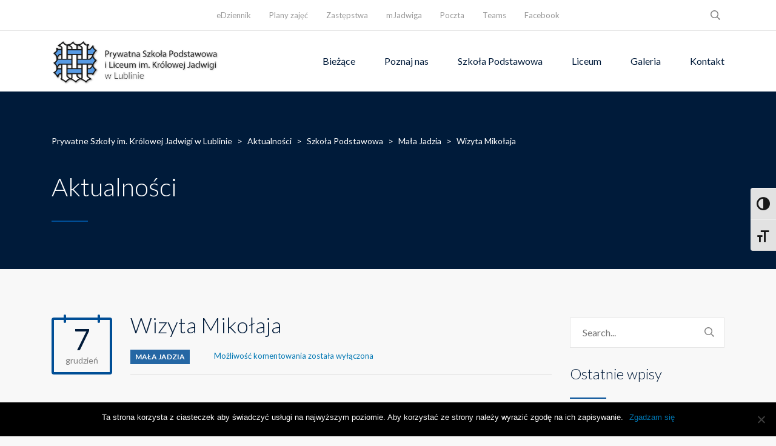

--- FILE ---
content_type: text/html; charset=UTF-8
request_url: https://jadwiga.lublin.pl/2021/12/wizyta-mikolaja/
body_size: 15862
content:
<!DOCTYPE html>
<html lang="pl-PL" id="stm-site-preloader" class="no-js">
<head>
	<meta charset="UTF-8">
	<meta http-equiv="X-UA-Compatible" content="IE=edge">
	<meta name="viewport" content="width=device-width, initial-scale=1, user-scalable=0">
	<link rel="profile" href="http://gmpg.org/xfn/11">
	<link rel="pingback" href="https://jadwiga.lublin.pl/xmlrpc.php">

	<meta name='robots' content='index, follow, max-image-preview:large, max-snippet:-1, max-video-preview:-1' />
	<style>img:is([sizes="auto" i], [sizes^="auto," i]) { contain-intrinsic-size: 3000px 1500px }</style>
	
	<!-- This site is optimized with the Yoast SEO plugin v24.9 - https://yoast.com/wordpress/plugins/seo/ -->
	<title>Wizyta Mikołaja &#8212; Prywatne Szkoły im. Królowej Jadwigi w Lublinie</title>
	<link rel="canonical" href="https://jadwiga.lublin.pl/2021/12/wizyta-mikolaja/" />
	<meta property="og:locale" content="pl_PL" />
	<meta property="og:type" content="article" />
	<meta property="og:title" content="Wizyta Mikołaja &#8212; Prywatne Szkoły im. Królowej Jadwigi w Lublinie" />
	<meta property="og:description" content="Święty Mikołaj znany jest przede wszystkim jako wielki przyjaciel dzieci, który co roku obdarowuje je wspaniałymi prezentami. Wszystkie grzeczne dzieci w dniu św. Mikołaja dostają mnóstwo prezentów, a te, które źle się sprawowały, mogą liczyć jedynie na rózgi, co ma ich przestrzec przed dalszym niewłaściwym zachowaniem.     Na szczęście w naszej szkole wszyscy uczniowie&hellip; Czytaj dalej Wizyta Mikołaja" />
	<meta property="og:url" content="https://jadwiga.lublin.pl/2021/12/wizyta-mikolaja/" />
	<meta property="og:site_name" content="Prywatne Szkoły im. Królowej Jadwigi w Lublinie" />
	<meta property="article:publisher" content="http://facebook.com/jadwiga.lublin" />
	<meta property="article:published_time" content="2021-12-07T19:57:20+00:00" />
	<meta property="article:modified_time" content="2021-12-07T19:58:07+00:00" />
	<meta property="og:image" content="https://jadwiga.lublin.pl/wp-content/uploads/2021/12/IMG_20211207_123245_Easy-Resize.com_.jpg" />
	<meta property="og:image:width" content="1280" />
	<meta property="og:image:height" content="719" />
	<meta property="og:image:type" content="image/jpeg" />
	<meta name="author" content="Anna Denys" />
	<meta name="twitter:card" content="summary_large_image" />
	<meta name="twitter:label1" content="Napisane przez" />
	<meta name="twitter:data1" content="Anna Denys" />
	<meta name="twitter:label2" content="Szacowany czas czytania" />
	<meta name="twitter:data2" content="3 minuty" />
	<script type="application/ld+json" class="yoast-schema-graph">{"@context":"https://schema.org","@graph":[{"@type":"WebPage","@id":"https://jadwiga.lublin.pl/2021/12/wizyta-mikolaja/","url":"https://jadwiga.lublin.pl/2021/12/wizyta-mikolaja/","name":"Wizyta Mikołaja &#8212; Prywatne Szkoły im. Królowej Jadwigi w Lublinie","isPartOf":{"@id":"https://jadwiga.lublin.pl/#website"},"primaryImageOfPage":{"@id":"https://jadwiga.lublin.pl/2021/12/wizyta-mikolaja/#primaryimage"},"image":{"@id":"https://jadwiga.lublin.pl/2021/12/wizyta-mikolaja/#primaryimage"},"thumbnailUrl":"https://jadwiga.lublin.pl/wp-content/uploads/2021/12/IMG_20211207_123245_Easy-Resize.com_.jpg","datePublished":"2021-12-07T19:57:20+00:00","dateModified":"2021-12-07T19:58:07+00:00","author":{"@id":"https://jadwiga.lublin.pl/#/schema/person/d81d68498c30481082d8e9a15bcb758b"},"breadcrumb":{"@id":"https://jadwiga.lublin.pl/2021/12/wizyta-mikolaja/#breadcrumb"},"inLanguage":"pl-PL","potentialAction":[{"@type":"ReadAction","target":["https://jadwiga.lublin.pl/2021/12/wizyta-mikolaja/"]}]},{"@type":"ImageObject","inLanguage":"pl-PL","@id":"https://jadwiga.lublin.pl/2021/12/wizyta-mikolaja/#primaryimage","url":"https://jadwiga.lublin.pl/wp-content/uploads/2021/12/IMG_20211207_123245_Easy-Resize.com_.jpg","contentUrl":"https://jadwiga.lublin.pl/wp-content/uploads/2021/12/IMG_20211207_123245_Easy-Resize.com_.jpg","width":1280,"height":719},{"@type":"BreadcrumbList","@id":"https://jadwiga.lublin.pl/2021/12/wizyta-mikolaja/#breadcrumb","itemListElement":[{"@type":"ListItem","position":1,"name":"Strona główna","item":"https://jadwiga.lublin.pl/"},{"@type":"ListItem","position":2,"name":"Aktualności","item":"https://jadwiga.lublin.pl/aktualnosci/"},{"@type":"ListItem","position":3,"name":"Wizyta Mikołaja"}]},{"@type":"WebSite","@id":"https://jadwiga.lublin.pl/#website","url":"https://jadwiga.lublin.pl/","name":"Prywatne Szkoły im. Królowej Jadwigi w Lublinie","description":"","potentialAction":[{"@type":"SearchAction","target":{"@type":"EntryPoint","urlTemplate":"https://jadwiga.lublin.pl/?s={search_term_string}"},"query-input":{"@type":"PropertyValueSpecification","valueRequired":true,"valueName":"search_term_string"}}],"inLanguage":"pl-PL"},{"@type":"Person","@id":"https://jadwiga.lublin.pl/#/schema/person/d81d68498c30481082d8e9a15bcb758b","name":"Anna Denys","image":{"@type":"ImageObject","inLanguage":"pl-PL","@id":"https://jadwiga.lublin.pl/#/schema/person/image/","url":"https://secure.gravatar.com/avatar/9e509562e4d4315df6dbe275b70f6c45286fb498eedb9d6a412e92cd850b3f6f?s=96&d=mm&r=g","contentUrl":"https://secure.gravatar.com/avatar/9e509562e4d4315df6dbe275b70f6c45286fb498eedb9d6a412e92cd850b3f6f?s=96&d=mm&r=g","caption":"Anna Denys"}}]}</script>
	<!-- / Yoast SEO plugin. -->


<link rel='dns-prefetch' href='//fonts.googleapis.com' />
<link rel="alternate" type="application/rss+xml" title="Prywatne Szkoły im. Królowej Jadwigi w Lublinie &raquo; Kanał z wpisami" href="https://jadwiga.lublin.pl/feed/" />
<link rel="alternate" type="application/rss+xml" title="Prywatne Szkoły im. Królowej Jadwigi w Lublinie &raquo; Kanał z komentarzami" href="https://jadwiga.lublin.pl/comments/feed/" />
<script type="text/javascript">
/* <![CDATA[ */
window._wpemojiSettings = {"baseUrl":"https:\/\/s.w.org\/images\/core\/emoji\/15.1.0\/72x72\/","ext":".png","svgUrl":"https:\/\/s.w.org\/images\/core\/emoji\/15.1.0\/svg\/","svgExt":".svg","source":{"concatemoji":"https:\/\/jadwiga.lublin.pl\/wp-includes\/js\/wp-emoji-release.min.js?ver=ef3305f42914183a4cc511b6e1ef27b1"}};
/*! This file is auto-generated */
!function(i,n){var o,s,e;function c(e){try{var t={supportTests:e,timestamp:(new Date).valueOf()};sessionStorage.setItem(o,JSON.stringify(t))}catch(e){}}function p(e,t,n){e.clearRect(0,0,e.canvas.width,e.canvas.height),e.fillText(t,0,0);var t=new Uint32Array(e.getImageData(0,0,e.canvas.width,e.canvas.height).data),r=(e.clearRect(0,0,e.canvas.width,e.canvas.height),e.fillText(n,0,0),new Uint32Array(e.getImageData(0,0,e.canvas.width,e.canvas.height).data));return t.every(function(e,t){return e===r[t]})}function u(e,t,n){switch(t){case"flag":return n(e,"\ud83c\udff3\ufe0f\u200d\u26a7\ufe0f","\ud83c\udff3\ufe0f\u200b\u26a7\ufe0f")?!1:!n(e,"\ud83c\uddfa\ud83c\uddf3","\ud83c\uddfa\u200b\ud83c\uddf3")&&!n(e,"\ud83c\udff4\udb40\udc67\udb40\udc62\udb40\udc65\udb40\udc6e\udb40\udc67\udb40\udc7f","\ud83c\udff4\u200b\udb40\udc67\u200b\udb40\udc62\u200b\udb40\udc65\u200b\udb40\udc6e\u200b\udb40\udc67\u200b\udb40\udc7f");case"emoji":return!n(e,"\ud83d\udc26\u200d\ud83d\udd25","\ud83d\udc26\u200b\ud83d\udd25")}return!1}function f(e,t,n){var r="undefined"!=typeof WorkerGlobalScope&&self instanceof WorkerGlobalScope?new OffscreenCanvas(300,150):i.createElement("canvas"),a=r.getContext("2d",{willReadFrequently:!0}),o=(a.textBaseline="top",a.font="600 32px Arial",{});return e.forEach(function(e){o[e]=t(a,e,n)}),o}function t(e){var t=i.createElement("script");t.src=e,t.defer=!0,i.head.appendChild(t)}"undefined"!=typeof Promise&&(o="wpEmojiSettingsSupports",s=["flag","emoji"],n.supports={everything:!0,everythingExceptFlag:!0},e=new Promise(function(e){i.addEventListener("DOMContentLoaded",e,{once:!0})}),new Promise(function(t){var n=function(){try{var e=JSON.parse(sessionStorage.getItem(o));if("object"==typeof e&&"number"==typeof e.timestamp&&(new Date).valueOf()<e.timestamp+604800&&"object"==typeof e.supportTests)return e.supportTests}catch(e){}return null}();if(!n){if("undefined"!=typeof Worker&&"undefined"!=typeof OffscreenCanvas&&"undefined"!=typeof URL&&URL.createObjectURL&&"undefined"!=typeof Blob)try{var e="postMessage("+f.toString()+"("+[JSON.stringify(s),u.toString(),p.toString()].join(",")+"));",r=new Blob([e],{type:"text/javascript"}),a=new Worker(URL.createObjectURL(r),{name:"wpTestEmojiSupports"});return void(a.onmessage=function(e){c(n=e.data),a.terminate(),t(n)})}catch(e){}c(n=f(s,u,p))}t(n)}).then(function(e){for(var t in e)n.supports[t]=e[t],n.supports.everything=n.supports.everything&&n.supports[t],"flag"!==t&&(n.supports.everythingExceptFlag=n.supports.everythingExceptFlag&&n.supports[t]);n.supports.everythingExceptFlag=n.supports.everythingExceptFlag&&!n.supports.flag,n.DOMReady=!1,n.readyCallback=function(){n.DOMReady=!0}}).then(function(){return e}).then(function(){var e;n.supports.everything||(n.readyCallback(),(e=n.source||{}).concatemoji?t(e.concatemoji):e.wpemoji&&e.twemoji&&(t(e.twemoji),t(e.wpemoji)))}))}((window,document),window._wpemojiSettings);
/* ]]> */
</script>
<style id='wp-emoji-styles-inline-css' type='text/css'>

	img.wp-smiley, img.emoji {
		display: inline !important;
		border: none !important;
		box-shadow: none !important;
		height: 1em !important;
		width: 1em !important;
		margin: 0 0.07em !important;
		vertical-align: -0.1em !important;
		background: none !important;
		padding: 0 !important;
	}
</style>
<link rel='stylesheet' id='wp-block-library-css' href='https://jadwiga.lublin.pl/wp-includes/css/dist/block-library/style.min.css?ver=ef3305f42914183a4cc511b6e1ef27b1' type='text/css' media='all' />
<style id='classic-theme-styles-inline-css' type='text/css'>
/*! This file is auto-generated */
.wp-block-button__link{color:#fff;background-color:#32373c;border-radius:9999px;box-shadow:none;text-decoration:none;padding:calc(.667em + 2px) calc(1.333em + 2px);font-size:1.125em}.wp-block-file__button{background:#32373c;color:#fff;text-decoration:none}
</style>
<style id='global-styles-inline-css' type='text/css'>
:root{--wp--preset--aspect-ratio--square: 1;--wp--preset--aspect-ratio--4-3: 4/3;--wp--preset--aspect-ratio--3-4: 3/4;--wp--preset--aspect-ratio--3-2: 3/2;--wp--preset--aspect-ratio--2-3: 2/3;--wp--preset--aspect-ratio--16-9: 16/9;--wp--preset--aspect-ratio--9-16: 9/16;--wp--preset--color--black: #000000;--wp--preset--color--cyan-bluish-gray: #abb8c3;--wp--preset--color--white: #ffffff;--wp--preset--color--pale-pink: #f78da7;--wp--preset--color--vivid-red: #cf2e2e;--wp--preset--color--luminous-vivid-orange: #ff6900;--wp--preset--color--luminous-vivid-amber: #fcb900;--wp--preset--color--light-green-cyan: #7bdcb5;--wp--preset--color--vivid-green-cyan: #00d084;--wp--preset--color--pale-cyan-blue: #8ed1fc;--wp--preset--color--vivid-cyan-blue: #0693e3;--wp--preset--color--vivid-purple: #9b51e0;--wp--preset--gradient--vivid-cyan-blue-to-vivid-purple: linear-gradient(135deg,rgba(6,147,227,1) 0%,rgb(155,81,224) 100%);--wp--preset--gradient--light-green-cyan-to-vivid-green-cyan: linear-gradient(135deg,rgb(122,220,180) 0%,rgb(0,208,130) 100%);--wp--preset--gradient--luminous-vivid-amber-to-luminous-vivid-orange: linear-gradient(135deg,rgba(252,185,0,1) 0%,rgba(255,105,0,1) 100%);--wp--preset--gradient--luminous-vivid-orange-to-vivid-red: linear-gradient(135deg,rgba(255,105,0,1) 0%,rgb(207,46,46) 100%);--wp--preset--gradient--very-light-gray-to-cyan-bluish-gray: linear-gradient(135deg,rgb(238,238,238) 0%,rgb(169,184,195) 100%);--wp--preset--gradient--cool-to-warm-spectrum: linear-gradient(135deg,rgb(74,234,220) 0%,rgb(151,120,209) 20%,rgb(207,42,186) 40%,rgb(238,44,130) 60%,rgb(251,105,98) 80%,rgb(254,248,76) 100%);--wp--preset--gradient--blush-light-purple: linear-gradient(135deg,rgb(255,206,236) 0%,rgb(152,150,240) 100%);--wp--preset--gradient--blush-bordeaux: linear-gradient(135deg,rgb(254,205,165) 0%,rgb(254,45,45) 50%,rgb(107,0,62) 100%);--wp--preset--gradient--luminous-dusk: linear-gradient(135deg,rgb(255,203,112) 0%,rgb(199,81,192) 50%,rgb(65,88,208) 100%);--wp--preset--gradient--pale-ocean: linear-gradient(135deg,rgb(255,245,203) 0%,rgb(182,227,212) 50%,rgb(51,167,181) 100%);--wp--preset--gradient--electric-grass: linear-gradient(135deg,rgb(202,248,128) 0%,rgb(113,206,126) 100%);--wp--preset--gradient--midnight: linear-gradient(135deg,rgb(2,3,129) 0%,rgb(40,116,252) 100%);--wp--preset--font-size--small: 13px;--wp--preset--font-size--medium: 20px;--wp--preset--font-size--large: 36px;--wp--preset--font-size--x-large: 42px;--wp--preset--spacing--20: 0.44rem;--wp--preset--spacing--30: 0.67rem;--wp--preset--spacing--40: 1rem;--wp--preset--spacing--50: 1.5rem;--wp--preset--spacing--60: 2.25rem;--wp--preset--spacing--70: 3.38rem;--wp--preset--spacing--80: 5.06rem;--wp--preset--shadow--natural: 6px 6px 9px rgba(0, 0, 0, 0.2);--wp--preset--shadow--deep: 12px 12px 50px rgba(0, 0, 0, 0.4);--wp--preset--shadow--sharp: 6px 6px 0px rgba(0, 0, 0, 0.2);--wp--preset--shadow--outlined: 6px 6px 0px -3px rgba(255, 255, 255, 1), 6px 6px rgba(0, 0, 0, 1);--wp--preset--shadow--crisp: 6px 6px 0px rgba(0, 0, 0, 1);}:where(.is-layout-flex){gap: 0.5em;}:where(.is-layout-grid){gap: 0.5em;}body .is-layout-flex{display: flex;}.is-layout-flex{flex-wrap: wrap;align-items: center;}.is-layout-flex > :is(*, div){margin: 0;}body .is-layout-grid{display: grid;}.is-layout-grid > :is(*, div){margin: 0;}:where(.wp-block-columns.is-layout-flex){gap: 2em;}:where(.wp-block-columns.is-layout-grid){gap: 2em;}:where(.wp-block-post-template.is-layout-flex){gap: 1.25em;}:where(.wp-block-post-template.is-layout-grid){gap: 1.25em;}.has-black-color{color: var(--wp--preset--color--black) !important;}.has-cyan-bluish-gray-color{color: var(--wp--preset--color--cyan-bluish-gray) !important;}.has-white-color{color: var(--wp--preset--color--white) !important;}.has-pale-pink-color{color: var(--wp--preset--color--pale-pink) !important;}.has-vivid-red-color{color: var(--wp--preset--color--vivid-red) !important;}.has-luminous-vivid-orange-color{color: var(--wp--preset--color--luminous-vivid-orange) !important;}.has-luminous-vivid-amber-color{color: var(--wp--preset--color--luminous-vivid-amber) !important;}.has-light-green-cyan-color{color: var(--wp--preset--color--light-green-cyan) !important;}.has-vivid-green-cyan-color{color: var(--wp--preset--color--vivid-green-cyan) !important;}.has-pale-cyan-blue-color{color: var(--wp--preset--color--pale-cyan-blue) !important;}.has-vivid-cyan-blue-color{color: var(--wp--preset--color--vivid-cyan-blue) !important;}.has-vivid-purple-color{color: var(--wp--preset--color--vivid-purple) !important;}.has-black-background-color{background-color: var(--wp--preset--color--black) !important;}.has-cyan-bluish-gray-background-color{background-color: var(--wp--preset--color--cyan-bluish-gray) !important;}.has-white-background-color{background-color: var(--wp--preset--color--white) !important;}.has-pale-pink-background-color{background-color: var(--wp--preset--color--pale-pink) !important;}.has-vivid-red-background-color{background-color: var(--wp--preset--color--vivid-red) !important;}.has-luminous-vivid-orange-background-color{background-color: var(--wp--preset--color--luminous-vivid-orange) !important;}.has-luminous-vivid-amber-background-color{background-color: var(--wp--preset--color--luminous-vivid-amber) !important;}.has-light-green-cyan-background-color{background-color: var(--wp--preset--color--light-green-cyan) !important;}.has-vivid-green-cyan-background-color{background-color: var(--wp--preset--color--vivid-green-cyan) !important;}.has-pale-cyan-blue-background-color{background-color: var(--wp--preset--color--pale-cyan-blue) !important;}.has-vivid-cyan-blue-background-color{background-color: var(--wp--preset--color--vivid-cyan-blue) !important;}.has-vivid-purple-background-color{background-color: var(--wp--preset--color--vivid-purple) !important;}.has-black-border-color{border-color: var(--wp--preset--color--black) !important;}.has-cyan-bluish-gray-border-color{border-color: var(--wp--preset--color--cyan-bluish-gray) !important;}.has-white-border-color{border-color: var(--wp--preset--color--white) !important;}.has-pale-pink-border-color{border-color: var(--wp--preset--color--pale-pink) !important;}.has-vivid-red-border-color{border-color: var(--wp--preset--color--vivid-red) !important;}.has-luminous-vivid-orange-border-color{border-color: var(--wp--preset--color--luminous-vivid-orange) !important;}.has-luminous-vivid-amber-border-color{border-color: var(--wp--preset--color--luminous-vivid-amber) !important;}.has-light-green-cyan-border-color{border-color: var(--wp--preset--color--light-green-cyan) !important;}.has-vivid-green-cyan-border-color{border-color: var(--wp--preset--color--vivid-green-cyan) !important;}.has-pale-cyan-blue-border-color{border-color: var(--wp--preset--color--pale-cyan-blue) !important;}.has-vivid-cyan-blue-border-color{border-color: var(--wp--preset--color--vivid-cyan-blue) !important;}.has-vivid-purple-border-color{border-color: var(--wp--preset--color--vivid-purple) !important;}.has-vivid-cyan-blue-to-vivid-purple-gradient-background{background: var(--wp--preset--gradient--vivid-cyan-blue-to-vivid-purple) !important;}.has-light-green-cyan-to-vivid-green-cyan-gradient-background{background: var(--wp--preset--gradient--light-green-cyan-to-vivid-green-cyan) !important;}.has-luminous-vivid-amber-to-luminous-vivid-orange-gradient-background{background: var(--wp--preset--gradient--luminous-vivid-amber-to-luminous-vivid-orange) !important;}.has-luminous-vivid-orange-to-vivid-red-gradient-background{background: var(--wp--preset--gradient--luminous-vivid-orange-to-vivid-red) !important;}.has-very-light-gray-to-cyan-bluish-gray-gradient-background{background: var(--wp--preset--gradient--very-light-gray-to-cyan-bluish-gray) !important;}.has-cool-to-warm-spectrum-gradient-background{background: var(--wp--preset--gradient--cool-to-warm-spectrum) !important;}.has-blush-light-purple-gradient-background{background: var(--wp--preset--gradient--blush-light-purple) !important;}.has-blush-bordeaux-gradient-background{background: var(--wp--preset--gradient--blush-bordeaux) !important;}.has-luminous-dusk-gradient-background{background: var(--wp--preset--gradient--luminous-dusk) !important;}.has-pale-ocean-gradient-background{background: var(--wp--preset--gradient--pale-ocean) !important;}.has-electric-grass-gradient-background{background: var(--wp--preset--gradient--electric-grass) !important;}.has-midnight-gradient-background{background: var(--wp--preset--gradient--midnight) !important;}.has-small-font-size{font-size: var(--wp--preset--font-size--small) !important;}.has-medium-font-size{font-size: var(--wp--preset--font-size--medium) !important;}.has-large-font-size{font-size: var(--wp--preset--font-size--large) !important;}.has-x-large-font-size{font-size: var(--wp--preset--font-size--x-large) !important;}
:where(.wp-block-post-template.is-layout-flex){gap: 1.25em;}:where(.wp-block-post-template.is-layout-grid){gap: 1.25em;}
:where(.wp-block-columns.is-layout-flex){gap: 2em;}:where(.wp-block-columns.is-layout-grid){gap: 2em;}
:root :where(.wp-block-pullquote){font-size: 1.5em;line-height: 1.6;}
</style>
<link rel='stylesheet' id='contact-form-7-css' href='https://jadwiga.lublin.pl/wp-content/plugins/contact-form-7/includes/css/styles.css?ver=6.0.6' type='text/css' media='all' />
<link rel='stylesheet' id='cookie-notice-front-css' href='https://jadwiga.lublin.pl/wp-content/plugins/cookie-notice/css/front.min.css?ver=2.5.6' type='text/css' media='all' />
<link rel='stylesheet' id='ui-font-css' href='https://jadwiga.lublin.pl/wp-content/plugins/wp-accessibility/toolbar/fonts/css/a11y-toolbar.css?ver=2.1.12' type='text/css' media='all' />
<link rel='stylesheet' id='ui-a11y-css' href='https://jadwiga.lublin.pl/wp-content/plugins/wp-accessibility/toolbar/css/a11y.css?ver=2.1.12' type='text/css' media='all' />
<link rel='stylesheet' id='ui-fontsize.css-css' href='https://jadwiga.lublin.pl/wp-content/plugins/wp-accessibility/toolbar/css/a11y-fontsize.css?ver=2.1.12' type='text/css' media='all' />
<style id='ui-fontsize.css-inline-css' type='text/css'>
html { --wpa-font-size: clamp( 24px, 1.5rem, 36px ); --wpa-h1-size : clamp( 48px, 3rem, 72px ); --wpa-h2-size : clamp( 40px, 2.5rem, 60px ); --wpa-h3-size : clamp( 32px, 2rem, 48px ); --wpa-h4-size : clamp( 28px, 1.75rem, 42px ); --wpa-sub-list-size: 1.1em; --wpa-sub-sub-list-size: 1em; } 
</style>
<link rel='stylesheet' id='wpa-style-css' href='https://jadwiga.lublin.pl/wp-content/plugins/wp-accessibility/css/wpa-style.css?ver=2.1.12' type='text/css' media='all' />
<style id='wpa-style-inline-css' type='text/css'>

.wpa-hide-ltr#skiplinks a, .wpa-hide-ltr#skiplinks a:hover, .wpa-hide-ltr#skiplinks a:visited {
	
}
.wpa-hide-ltr#skiplinks a:active,  .wpa-hide-ltr#skiplinks a:focus {
	background-color: #f1f1f1;
	box-shadow: 0 0 2px 2px rgba(0, 0, 0, 0.6);
	clip: auto;
	color: #0073aa;
	display: block;
	font-weight: 600;
	height: auto;
	line-height: normal;
	padding: 15px 23px 14px;
	position: absolute;
	left: 6px;
	top: var(--admin-bar-top);
	text-decoration: none;
	text-transform: none;
	width: auto;
	z-index: 100000;
}
	
		:focus { outline: 2px solid#233c7f!important; outline-offset: 2px !important; }
		:root { --admin-bar-top : 7px; }
</style>
<link rel='stylesheet' id='stm-fonts-css' href='https://fonts.googleapis.com/css?family=Lato%3A400%2C100%2C100italic%2C300%2C300italic%2C400italic%2C700%2C700italic%2C900%2C900italic&#038;subset=latin%2Clatin-ext' type='text/css' media='all' />
<link rel='stylesheet' id='bootstrap-css' href='https://jadwiga.lublin.pl/wp-content/themes/smarty/assets/css/bootstrap.min.css?ver=1.0.1' type='text/css' media='all' />
<link rel='stylesheet' id='font-awesome-min-css' href='https://jadwiga.lublin.pl/wp-content/themes/smarty/assets/fonts/font-awesome/css/font-awesome.min.css?ver=1.0.1' type='text/css' media='all' />
<link rel='stylesheet' id='stm-icon-css' href='https://jadwiga.lublin.pl/wp-content/themes/smarty/assets/fonts/stm-icon/style.css?ver=1.0.1' type='text/css' media='all' />
<link rel='stylesheet' id='stm-select2-css' href='https://jadwiga.lublin.pl/wp-content/themes/smarty/assets/js/vendor/select2/css/select2.min.css?ver=1.0.1' type='text/css' media='all' />
<link rel='stylesheet' id='stm-skin-custom-css' href='https://jadwiga.lublin.pl/wp-content/uploads/stm_uploads/skin-custom.css?ver=1.0.1' type='text/css' media='all' />
<link rel='stylesheet' id='stm-style-css' href='https://jadwiga.lublin.pl/wp-content/themes/smarty-child/style.css?ver=1.0.1' type='text/css' media='all' />
<style id='stm-style-inline-css' type='text/css'>
a:focus {
  text-decoration: underline !important; 
}

.stm-btn {
  white-space: break-spaces;
  word-break: break-word;
  word-wrap: normal;
}

.bg-white {
  background-color: #fff;
}
.w-mobile-logo img {
  width: 300px;
}
</style>
<link rel='stylesheet' id='fancybox-css' href='https://jadwiga.lublin.pl/wp-content/themes/smarty/assets/js/vendor/fancybox/jquery.fancybox.css?ver=1.0.1' type='text/css' media='all' />
<script type="text/javascript" id="cookie-notice-front-js-before">
/* <![CDATA[ */
var cnArgs = {"ajaxUrl":"https:\/\/jadwiga.lublin.pl\/wp-admin\/admin-ajax.php","nonce":"8546f9255e","hideEffect":"fade","position":"bottom","onScroll":false,"onScrollOffset":100,"onClick":false,"cookieName":"cookie_notice_accepted","cookieTime":2147483647,"cookieTimeRejected":2592000,"globalCookie":false,"redirection":false,"cache":true,"revokeCookies":false,"revokeCookiesOpt":"automatic"};
/* ]]> */
</script>
<script type="text/javascript" src="https://jadwiga.lublin.pl/wp-content/plugins/cookie-notice/js/front.min.js?ver=2.5.6" id="cookie-notice-front-js"></script>
<script type="text/javascript" src="https://jadwiga.lublin.pl/wp-includes/js/jquery/jquery.min.js?ver=3.7.1" id="jquery-core-js"></script>
<script type="text/javascript" src="https://jadwiga.lublin.pl/wp-includes/js/jquery/jquery-migrate.min.js?ver=3.4.1" id="jquery-migrate-js"></script>
<script type="text/javascript" src="//jadwiga.lublin.pl/wp-content/plugins/revslider/sr6/assets/js/rbtools.min.js?ver=6.7.16" async id="tp-tools-js"></script>
<script type="text/javascript" src="//jadwiga.lublin.pl/wp-content/plugins/revslider/sr6/assets/js/rs6.min.js?ver=6.7.16" async id="revmin-js"></script>
<script type="text/javascript" src="https://jadwiga.lublin.pl/wp-content/plugins/wp-accessibility/js/fingerprint.min.js?ver=2.1.12" id="wpa-fingerprintjs-js"></script>
<script></script><link rel="https://api.w.org/" href="https://jadwiga.lublin.pl/wp-json/" /><link rel="alternate" title="JSON" type="application/json" href="https://jadwiga.lublin.pl/wp-json/wp/v2/posts/8534" /><link rel="EditURI" type="application/rsd+xml" title="RSD" href="https://jadwiga.lublin.pl/xmlrpc.php?rsd" />

<link rel='shortlink' href='https://jadwiga.lublin.pl/?p=8534' />
<link rel="alternate" title="oEmbed (JSON)" type="application/json+oembed" href="https://jadwiga.lublin.pl/wp-json/oembed/1.0/embed?url=https%3A%2F%2Fjadwiga.lublin.pl%2F2021%2F12%2Fwizyta-mikolaja%2F" />
<link rel="alternate" title="oEmbed (XML)" type="text/xml+oembed" href="https://jadwiga.lublin.pl/wp-json/oembed/1.0/embed?url=https%3A%2F%2Fjadwiga.lublin.pl%2F2021%2F12%2Fwizyta-mikolaja%2F&#038;format=xml" />
<script type="text/javascript">window.wp_data = {"ajax_url":"https:\/\/jadwiga.lublin.pl\/wp-admin\/admin-ajax.php","is_mobile":false,"load_meal":"2a2f6f0c1d","review_status":"59d91f239c"};</script>        <script type="text/javascript">
            var smarty_install_plugin = 'f8c7012207';
        </script>
        <meta name="generator" content="Powered by WPBakery Page Builder - drag and drop page builder for WordPress."/>
<meta name="generator" content="Powered by Slider Revolution 6.7.16 - responsive, Mobile-Friendly Slider Plugin for WordPress with comfortable drag and drop interface." />
<link rel="icon" href="https://jadwiga.lublin.pl/wp-content/uploads/2018/07/cropped-Zasób-20-1-32x32.png" sizes="32x32" />
<link rel="icon" href="https://jadwiga.lublin.pl/wp-content/uploads/2018/07/cropped-Zasób-20-1-192x192.png" sizes="192x192" />
<link rel="apple-touch-icon" href="https://jadwiga.lublin.pl/wp-content/uploads/2018/07/cropped-Zasób-20-1-180x180.png" />
<meta name="msapplication-TileImage" content="https://jadwiga.lublin.pl/wp-content/uploads/2018/07/cropped-Zasób-20-1-270x270.png" />
<script>function setREVStartSize(e){
			//window.requestAnimationFrame(function() {
				window.RSIW = window.RSIW===undefined ? window.innerWidth : window.RSIW;
				window.RSIH = window.RSIH===undefined ? window.innerHeight : window.RSIH;
				try {
					var pw = document.getElementById(e.c).parentNode.offsetWidth,
						newh;
					pw = pw===0 || isNaN(pw) || (e.l=="fullwidth" || e.layout=="fullwidth") ? window.RSIW : pw;
					e.tabw = e.tabw===undefined ? 0 : parseInt(e.tabw);
					e.thumbw = e.thumbw===undefined ? 0 : parseInt(e.thumbw);
					e.tabh = e.tabh===undefined ? 0 : parseInt(e.tabh);
					e.thumbh = e.thumbh===undefined ? 0 : parseInt(e.thumbh);
					e.tabhide = e.tabhide===undefined ? 0 : parseInt(e.tabhide);
					e.thumbhide = e.thumbhide===undefined ? 0 : parseInt(e.thumbhide);
					e.mh = e.mh===undefined || e.mh=="" || e.mh==="auto" ? 0 : parseInt(e.mh,0);
					if(e.layout==="fullscreen" || e.l==="fullscreen")
						newh = Math.max(e.mh,window.RSIH);
					else{
						e.gw = Array.isArray(e.gw) ? e.gw : [e.gw];
						for (var i in e.rl) if (e.gw[i]===undefined || e.gw[i]===0) e.gw[i] = e.gw[i-1];
						e.gh = e.el===undefined || e.el==="" || (Array.isArray(e.el) && e.el.length==0)? e.gh : e.el;
						e.gh = Array.isArray(e.gh) ? e.gh : [e.gh];
						for (var i in e.rl) if (e.gh[i]===undefined || e.gh[i]===0) e.gh[i] = e.gh[i-1];
											
						var nl = new Array(e.rl.length),
							ix = 0,
							sl;
						e.tabw = e.tabhide>=pw ? 0 : e.tabw;
						e.thumbw = e.thumbhide>=pw ? 0 : e.thumbw;
						e.tabh = e.tabhide>=pw ? 0 : e.tabh;
						e.thumbh = e.thumbhide>=pw ? 0 : e.thumbh;
						for (var i in e.rl) nl[i] = e.rl[i]<window.RSIW ? 0 : e.rl[i];
						sl = nl[0];
						for (var i in nl) if (sl>nl[i] && nl[i]>0) { sl = nl[i]; ix=i;}
						var m = pw>(e.gw[ix]+e.tabw+e.thumbw) ? 1 : (pw-(e.tabw+e.thumbw)) / (e.gw[ix]);
						newh =  (e.gh[ix] * m) + (e.tabh + e.thumbh);
					}
					var el = document.getElementById(e.c);
					if (el!==null && el) el.style.height = newh+"px";
					el = document.getElementById(e.c+"_wrapper");
					if (el!==null && el) {
						el.style.height = newh+"px";
						el.style.display = "block";
					}
				} catch(e){
					console.log("Failure at Presize of Slider:" + e)
				}
			//});
		  };</script>
<noscript><style> .wpb_animate_when_almost_visible { opacity: 1; }</style></noscript></head>
<body class="wp-singular post-template-default single single-post postid-8534 single-format-standard wp-theme-smarty wp-child-theme-smarty-child cookies-not-set wpa-excerpt wpb-js-composer js-comp-ver-7.8 vc_responsive">
<div id="wrapper">

	
<div class="header-holder header-holder_view-style_1">
    
<div class="top-bar top-bar_view-style_1">
	<div class="container">
		<div class="top-bar__content">

								<div class="top-bar__search">
						<form role="search" method="get" id="searchform369" class="stm-search-form" action="https://jadwiga.lublin.pl/">
    <input class="stm-search-form__field" type="search" value="" name="s" placeholder="Search..." required/>
    <button type="submit" class="stm-search-form__submit"><span class="stm-icon stm-icon-search"></span><span class="stm-search-form__submit-text">Search</span></button>
    </form>					</div>
			
			
			<div class="top-bar__nav stm-nav"><ul id="topbar-nav-menu" class="top-bar__nav-menu stm-nav__menu"><li id="menu-item-3448" class="menu-item menu-item-type-custom menu-item-object-custom menu-item-3448"><a target="_blank" href="https://uonetplus-dziennik.vulcan.net.pl/lublin/017325/">eDziennik</a></li>
<li id="menu-item-3326" class="menu-item menu-item-type-post_type menu-item-object-page menu-item-3326"><a href="https://jadwiga.lublin.pl/plany-zajec/">Plany zajęć</a></li>
<li id="menu-item-11057" class="menu-item menu-item-type-custom menu-item-object-custom menu-item-11057"><a href="https://docs.google.com/spreadsheets/d/1wZVZHdBc2Cz-KtGjz6-zmGA-u7JileFPWlBaleo0CoQ/edit#gid=0">Zastępstwa</a></li>
<li id="menu-item-4261" class="menu-item menu-item-type-custom menu-item-object-custom menu-item-4261"><a href="https://m.jadwiga.lublin.pl/">mJadwiga</a></li>
<li id="menu-item-4180" class="menu-item menu-item-type-custom menu-item-object-custom menu-item-4180"><a target="_blank" href="https://outlook.office.com/">Poczta</a></li>
<li id="menu-item-11172" class="menu-item menu-item-type-custom menu-item-object-custom menu-item-11172"><a target="_blank" href="https://teams.microsoft.com/">Teams</a></li>
<li id="menu-item-10326" class="menu-item menu-item-type-custom menu-item-object-custom menu-item-10326"><a target="_blank" href="https://www.facebook.com/jadwiga.lublin">Facebook</a></li>
</ul></div>
			
		</div><!-- / top-bar__content -->
	</div><!-- / container -->
</div><!-- / top-bar -->
    <header id="masthead" class="header header_view-style_1">
        <div class="container">
            <div class="header__content">
                <div class="stm-nav stm-nav_type_header"><ul id="header-nav-menu" class="stm-nav__menu stm-nav__menu_type_header"><li id="menu-item-3287" class="menu-item menu-item-type-post_type menu-item-object-page menu-item-home menu-item-has-children menu-item-3287"><a href="https://jadwiga.lublin.pl/">Bieżące</a>
<ul class="sub-menu">
	<li id="menu-item-3434" class="menu-item menu-item-type-post_type menu-item-object-page current_page_parent menu-item-3434"><a href="https://jadwiga.lublin.pl/aktualnosci/">Aktualności</a></li>
	<li id="menu-item-15168" class="menu-item menu-item-type-custom menu-item-object-custom menu-item-15168"><a href="https://outlook.office365.com/calendar/published/232ccfdca2aa48d0b28ccaebee5b6b3c@jadwiga.lublin.pl/1406d152a5de449092333f8f4c0c0aac2367819578963224753/calendar.html">Kalendarz</a></li>
	<li id="menu-item-3437" class="menu-item menu-item-type-post_type menu-item-object-page menu-item-3437"><a href="https://jadwiga.lublin.pl/plany-zajec/">Plany zajęć</a></li>
	<li id="menu-item-11056" class="menu-item menu-item-type-custom menu-item-object-custom menu-item-11056"><a href="https://docs.google.com/spreadsheets/d/1wZVZHdBc2Cz-KtGjz6-zmGA-u7JileFPWlBaleo0CoQ/edit?usp=sharing">Zastępstwa</a></li>
	<li id="menu-item-3453" class="menu-item menu-item-type-post_type menu-item-object-page menu-item-3453"><a href="https://jadwiga.lublin.pl/rozklad-lekcji/">Rozkład lekcji</a></li>
	<li id="menu-item-3485" class="menu-item menu-item-type-post_type menu-item-object-page menu-item-3485"><a href="https://jadwiga.lublin.pl/dokumenty/">Dokumenty</a></li>
	<li id="menu-item-12249" class="menu-item menu-item-type-post_type menu-item-object-page menu-item-12249"><a href="https://jadwiga.lublin.pl/projekt-unijny/">Projekt Unijny</a></li>
	<li id="menu-item-10625" class="menu-item menu-item-type-taxonomy menu-item-object-category menu-item-10625"><a href="https://jadwiga.lublin.pl/kategoria/dla-rodzica/">Dla Rodzica</a></li>
	<li id="menu-item-14726" class="menu-item menu-item-type-post_type menu-item-object-page menu-item-14726"><a href="https://jadwiga.lublin.pl/bluzy/">Sklepik szkolny</a></li>
	<li id="menu-item-4120" class="menu-item menu-item-type-post_type menu-item-object-page menu-item-4120"><a href="https://jadwiga.lublin.pl/siec-internet/">Sieć Internet</a></li>
	<li id="menu-item-11173" class="menu-item menu-item-type-custom menu-item-object-custom menu-item-11173"><a href="https://login.jadwiga.lublin.pl/auth/realms/PSPiLOKJ/login-actions/reset-credentials">Zmiana hasła</a></li>
	<li id="menu-item-11446" class="menu-item menu-item-type-custom menu-item-object-custom menu-item-11446"><a href="https://forms.office.com/e/NeYjbGJBE0">Formularz postów</a></li>
	<li id="menu-item-15163" class="menu-item menu-item-type-custom menu-item-object-custom menu-item-15163"><a href="https://tiny.pl/63gryhx9">Muzyka na przerwach</a></li>
	<li id="menu-item-16773" class="menu-item menu-item-type-custom menu-item-object-custom menu-item-16773"><a href="https://hosting.edja.pl/">Wynik głosowania muzyki</a></li>
	<li id="menu-item-12575" class="menu-item menu-item-type-post_type menu-item-object-page menu-item-12575"><a href="https://jadwiga.lublin.pl/deklaracja-dostepnosci/">Deklaracja dostępności</a></li>
</ul>
</li>
<li id="menu-item-3378" class="menu-item menu-item-type-custom menu-item-object-custom menu-item-has-children menu-item-3378"><a href="#">Poznaj nas</a>
<ul class="sub-menu">
	<li id="menu-item-3410" class="menu-item menu-item-type-post_type menu-item-object-page menu-item-3410"><a href="https://jadwiga.lublin.pl/o-szkole/">Szkoła</a></li>
	<li id="menu-item-10438" class="menu-item menu-item-type-post_type menu-item-object-page menu-item-10438"><a href="https://jadwiga.lublin.pl/folder-o-szkole/">Folder o szkole</a></li>
	<li id="menu-item-3395" class="menu-item menu-item-type-post_type menu-item-object-page menu-item-3395"><a href="https://jadwiga.lublin.pl/dyrekcja/">Dyrekcja</a></li>
	<li id="menu-item-3382" class="menu-item menu-item-type-post_type menu-item-object-page menu-item-3382"><a href="https://jadwiga.lublin.pl/nauczyciele/">Nauczyciele</a></li>
	<li id="menu-item-4537" class="menu-item menu-item-type-custom menu-item-object-custom menu-item-has-children menu-item-4537"><a href="#">Uczniowie</a>
	<ul class="sub-menu">
		<li id="menu-item-16984" class="menu-item menu-item-type-post_type menu-item-object-page menu-item-16984"><a href="https://jadwiga.lublin.pl/poznaj-uczniow-2025-2026/">2025/2026</a></li>
		<li id="menu-item-11727" class="menu-item menu-item-type-post_type menu-item-object-page menu-item-11727"><a href="https://jadwiga.lublin.pl/poznaj-uczniow-2023-2024/">2023/2024</a></li>
		<li id="menu-item-6064" class="menu-item menu-item-type-post_type menu-item-object-page menu-item-6064"><a href="https://jadwiga.lublin.pl/uczniowie_19_20/">2019/2020</a></li>
		<li id="menu-item-3505" class="menu-item menu-item-type-post_type menu-item-object-page menu-item-3505"><a href="https://jadwiga.lublin.pl/2018-2019/">2018/2019</a></li>
		<li id="menu-item-4533" class="menu-item menu-item-type-post_type menu-item-object-page menu-item-4533"><a href="https://jadwiga.lublin.pl/2018-2019/2017-2018/">2017/2018</a></li>
	</ul>
</li>
	<li id="menu-item-7011" class="menu-item menu-item-type-taxonomy menu-item-object-category menu-item-7011"><a href="https://jadwiga.lublin.pl/kategoria/samorzad-uczniowski/">Samorząd</a></li>
	<li id="menu-item-7963" class="menu-item menu-item-type-post_type menu-item-object-page menu-item-7963"><a href="https://jadwiga.lublin.pl/poznaj-administracje/">Administracja</a></li>
</ul>
</li>
<li id="menu-item-3467" class="menu-item menu-item-type-taxonomy menu-item-object-category current-post-ancestor menu-item-has-children menu-item-3467"><a href="https://jadwiga.lublin.pl/kategoria/szkola-podstawowa/">Szkoła Podstawowa</a>
<ul class="sub-menu">
	<li id="menu-item-4042" class="menu-item menu-item-type-post_type menu-item-object-page menu-item-4042"><a href="https://jadwiga.lublin.pl/wprowadzenie-podstawowa/">Wprowadzenie</a></li>
	<li id="menu-item-4043" class="menu-item menu-item-type-post_type menu-item-object-page menu-item-4043"><a href="https://jadwiga.lublin.pl/rekrutacja/">Rekrutacja</a></li>
	<li id="menu-item-6802" class="menu-item menu-item-type-taxonomy menu-item-object-category current-post-ancestor current-menu-parent current-post-parent menu-item-6802"><a href="https://jadwiga.lublin.pl/kategoria/szkola-podstawowa/mala-jadzia/">Mała Jadzia</a></li>
	<li id="menu-item-4114" class="menu-item menu-item-type-taxonomy menu-item-object-category menu-item-4114"><a href="https://jadwiga.lublin.pl/kategoria/szkola-podstawowa/egzamin-osmoklasisty/">Egzamin ósmoklasisty</a></li>
	<li id="menu-item-5266" class="menu-item menu-item-type-taxonomy menu-item-object-category menu-item-5266"><a href="https://jadwiga.lublin.pl/kategoria/szkola-podstawowa/sukcesy-szkola-podstawowa/">Sukcesy SP</a></li>
</ul>
</li>
<li id="menu-item-3469" class="menu-item menu-item-type-taxonomy menu-item-object-category menu-item-has-children menu-item-3469"><a href="https://jadwiga.lublin.pl/kategoria/liceum/">Liceum</a>
<ul class="sub-menu">
	<li id="menu-item-4037" class="menu-item menu-item-type-post_type menu-item-object-page menu-item-4037"><a href="https://jadwiga.lublin.pl/wprowadzenie-liceum/">Wprowadzenie</a></li>
	<li id="menu-item-4105" class="menu-item menu-item-type-taxonomy menu-item-object-category menu-item-4105"><a href="https://jadwiga.lublin.pl/kategoria/liceum/egzamin-maturalny/">Egzamin maturalny</a></li>
	<li id="menu-item-11242" class="menu-item menu-item-type-custom menu-item-object-custom menu-item-11242"><a href="https://jadwiga.lublin.pl/rekrutacja/#1537434485642-83f57b4b-e520">Rekrutacja</a></li>
	<li id="menu-item-5267" class="menu-item menu-item-type-taxonomy menu-item-object-category menu-item-5267"><a href="https://jadwiga.lublin.pl/kategoria/liceum/sukcesy-liceum/">Sukcesy LO</a></li>
</ul>
</li>
<li id="menu-item-3472" class="menu-item menu-item-type-custom menu-item-object-custom menu-item-has-children menu-item-3472"><a href="#">Galeria</a>
<ul class="sub-menu">
	<li id="menu-item-16619" class="menu-item menu-item-type-taxonomy menu-item-object-category menu-item-16619"><a href="https://jadwiga.lublin.pl/kategoria/galeria/zdjecia/">Zdjęcia</a></li>
	<li id="menu-item-11087" class="menu-item menu-item-type-taxonomy menu-item-object-category menu-item-11087"><a href="https://jadwiga.lublin.pl/kategoria/filmy/">Filmy</a></li>
	<li id="menu-item-5467" class="menu-item menu-item-type-post_type menu-item-object-page menu-item-5467"><a href="https://jadwiga.lublin.pl/filmy/">Filmy (archiwum)</a></li>
</ul>
</li>
<li id="menu-item-3288" class="menu-item menu-item-type-post_type menu-item-object-page menu-item-3288"><a href="https://jadwiga.lublin.pl/kontakt/">Kontakt</a></li>
</ul></div>
                <!-- Logo -->
                                    <a href="https://jadwiga.lublin.pl/" class="logo"
                       title="Prywatne Szkoły im. Królowej Jadwigi w Lublinie"><img src="https://jadwiga.lublin.pl/wp-content/uploads/2018/07/logo-blue.png"
                                                                      alt="Logo"></a>
                            </div><!-- /header__content -->
        </div><!-- /container -->
    </header><!-- /header -->

    <!-- Mobile - Top Bar -->
    <div class="top-bar-mobile">
                    <div class="top-bar-mobile__search">
                <form role="search" method="get" id="searchform543" class="stm-search-form" action="https://jadwiga.lublin.pl/">
    <input class="stm-search-form__field" type="search" value="" name="s" placeholder="Search..." required/>
    <button type="submit" class="stm-search-form__submit"><span class="stm-icon stm-icon-search"></span><span class="stm-search-form__submit-text">Search</span></button>
    </form>            </div>
        
            </div><!-- /top-bar-mobile -->

    <!-- Mobile - Header -->
    <div class="header-mobile">
        <div class="header-mobile__logo">
                            <a href="https://jadwiga.lublin.pl/" class="logo"
                   title="Prywatne Szkoły im. Królowej Jadwigi w Lublinie"><img src="https://jadwiga.lublin.pl/wp-content/uploads/2018/07/logo-blue.png"
                                                                  alt="Logo"></a>
                        <div class="header-mobile__nav-control">
                <span class="header-mobile__control-line"></span>
            </div>
        </div><!-- /header-mobile__logo -->

        <div class="stm-nav stm-nav_type_mobile-header"><ul id="header-mobile-nav-menu" class="stm-nav__menu stm-nav__menu_type_mobile-header"><li class="menu-item menu-item-type-post_type menu-item-object-page menu-item-home menu-item-has-children menu-item-3287"><a href="https://jadwiga.lublin.pl/">Bieżące</a>
<ul class="sub-menu">
	<li class="menu-item menu-item-type-post_type menu-item-object-page current_page_parent menu-item-3434"><a href="https://jadwiga.lublin.pl/aktualnosci/">Aktualności</a></li>
	<li class="menu-item menu-item-type-custom menu-item-object-custom menu-item-15168"><a href="https://outlook.office365.com/calendar/published/232ccfdca2aa48d0b28ccaebee5b6b3c@jadwiga.lublin.pl/1406d152a5de449092333f8f4c0c0aac2367819578963224753/calendar.html">Kalendarz</a></li>
	<li class="menu-item menu-item-type-post_type menu-item-object-page menu-item-3437"><a href="https://jadwiga.lublin.pl/plany-zajec/">Plany zajęć</a></li>
	<li class="menu-item menu-item-type-custom menu-item-object-custom menu-item-11056"><a href="https://docs.google.com/spreadsheets/d/1wZVZHdBc2Cz-KtGjz6-zmGA-u7JileFPWlBaleo0CoQ/edit?usp=sharing">Zastępstwa</a></li>
	<li class="menu-item menu-item-type-post_type menu-item-object-page menu-item-3453"><a href="https://jadwiga.lublin.pl/rozklad-lekcji/">Rozkład lekcji</a></li>
	<li class="menu-item menu-item-type-post_type menu-item-object-page menu-item-3485"><a href="https://jadwiga.lublin.pl/dokumenty/">Dokumenty</a></li>
	<li class="menu-item menu-item-type-post_type menu-item-object-page menu-item-12249"><a href="https://jadwiga.lublin.pl/projekt-unijny/">Projekt Unijny</a></li>
	<li class="menu-item menu-item-type-taxonomy menu-item-object-category menu-item-10625"><a href="https://jadwiga.lublin.pl/kategoria/dla-rodzica/">Dla Rodzica</a></li>
	<li class="menu-item menu-item-type-post_type menu-item-object-page menu-item-14726"><a href="https://jadwiga.lublin.pl/bluzy/">Sklepik szkolny</a></li>
	<li class="menu-item menu-item-type-post_type menu-item-object-page menu-item-4120"><a href="https://jadwiga.lublin.pl/siec-internet/">Sieć Internet</a></li>
	<li class="menu-item menu-item-type-custom menu-item-object-custom menu-item-11173"><a href="https://login.jadwiga.lublin.pl/auth/realms/PSPiLOKJ/login-actions/reset-credentials">Zmiana hasła</a></li>
	<li class="menu-item menu-item-type-custom menu-item-object-custom menu-item-11446"><a href="https://forms.office.com/e/NeYjbGJBE0">Formularz postów</a></li>
	<li class="menu-item menu-item-type-custom menu-item-object-custom menu-item-15163"><a href="https://tiny.pl/63gryhx9">Muzyka na przerwach</a></li>
	<li class="menu-item menu-item-type-custom menu-item-object-custom menu-item-16773"><a href="https://hosting.edja.pl/">Wynik głosowania muzyki</a></li>
	<li class="menu-item menu-item-type-post_type menu-item-object-page menu-item-12575"><a href="https://jadwiga.lublin.pl/deklaracja-dostepnosci/">Deklaracja dostępności</a></li>
</ul>
</li>
<li class="menu-item menu-item-type-custom menu-item-object-custom menu-item-has-children menu-item-3378"><a href="#">Poznaj nas</a>
<ul class="sub-menu">
	<li class="menu-item menu-item-type-post_type menu-item-object-page menu-item-3410"><a href="https://jadwiga.lublin.pl/o-szkole/">Szkoła</a></li>
	<li class="menu-item menu-item-type-post_type menu-item-object-page menu-item-10438"><a href="https://jadwiga.lublin.pl/folder-o-szkole/">Folder o szkole</a></li>
	<li class="menu-item menu-item-type-post_type menu-item-object-page menu-item-3395"><a href="https://jadwiga.lublin.pl/dyrekcja/">Dyrekcja</a></li>
	<li class="menu-item menu-item-type-post_type menu-item-object-page menu-item-3382"><a href="https://jadwiga.lublin.pl/nauczyciele/">Nauczyciele</a></li>
	<li class="menu-item menu-item-type-custom menu-item-object-custom menu-item-has-children menu-item-4537"><a href="#">Uczniowie</a>
	<ul class="sub-menu">
		<li class="menu-item menu-item-type-post_type menu-item-object-page menu-item-16984"><a href="https://jadwiga.lublin.pl/poznaj-uczniow-2025-2026/">2025/2026</a></li>
		<li class="menu-item menu-item-type-post_type menu-item-object-page menu-item-11727"><a href="https://jadwiga.lublin.pl/poznaj-uczniow-2023-2024/">2023/2024</a></li>
		<li class="menu-item menu-item-type-post_type menu-item-object-page menu-item-6064"><a href="https://jadwiga.lublin.pl/uczniowie_19_20/">2019/2020</a></li>
		<li class="menu-item menu-item-type-post_type menu-item-object-page menu-item-3505"><a href="https://jadwiga.lublin.pl/2018-2019/">2018/2019</a></li>
		<li class="menu-item menu-item-type-post_type menu-item-object-page menu-item-4533"><a href="https://jadwiga.lublin.pl/2018-2019/2017-2018/">2017/2018</a></li>
	</ul>
</li>
	<li class="menu-item menu-item-type-taxonomy menu-item-object-category menu-item-7011"><a href="https://jadwiga.lublin.pl/kategoria/samorzad-uczniowski/">Samorząd</a></li>
	<li class="menu-item menu-item-type-post_type menu-item-object-page menu-item-7963"><a href="https://jadwiga.lublin.pl/poznaj-administracje/">Administracja</a></li>
</ul>
</li>
<li class="menu-item menu-item-type-taxonomy menu-item-object-category current-post-ancestor menu-item-has-children menu-item-3467"><a href="https://jadwiga.lublin.pl/kategoria/szkola-podstawowa/">Szkoła Podstawowa</a>
<ul class="sub-menu">
	<li class="menu-item menu-item-type-post_type menu-item-object-page menu-item-4042"><a href="https://jadwiga.lublin.pl/wprowadzenie-podstawowa/">Wprowadzenie</a></li>
	<li class="menu-item menu-item-type-post_type menu-item-object-page menu-item-4043"><a href="https://jadwiga.lublin.pl/rekrutacja/">Rekrutacja</a></li>
	<li class="menu-item menu-item-type-taxonomy menu-item-object-category current-post-ancestor current-menu-parent current-post-parent menu-item-6802"><a href="https://jadwiga.lublin.pl/kategoria/szkola-podstawowa/mala-jadzia/">Mała Jadzia</a></li>
	<li class="menu-item menu-item-type-taxonomy menu-item-object-category menu-item-4114"><a href="https://jadwiga.lublin.pl/kategoria/szkola-podstawowa/egzamin-osmoklasisty/">Egzamin ósmoklasisty</a></li>
	<li class="menu-item menu-item-type-taxonomy menu-item-object-category menu-item-5266"><a href="https://jadwiga.lublin.pl/kategoria/szkola-podstawowa/sukcesy-szkola-podstawowa/">Sukcesy SP</a></li>
</ul>
</li>
<li class="menu-item menu-item-type-taxonomy menu-item-object-category menu-item-has-children menu-item-3469"><a href="https://jadwiga.lublin.pl/kategoria/liceum/">Liceum</a>
<ul class="sub-menu">
	<li class="menu-item menu-item-type-post_type menu-item-object-page menu-item-4037"><a href="https://jadwiga.lublin.pl/wprowadzenie-liceum/">Wprowadzenie</a></li>
	<li class="menu-item menu-item-type-taxonomy menu-item-object-category menu-item-4105"><a href="https://jadwiga.lublin.pl/kategoria/liceum/egzamin-maturalny/">Egzamin maturalny</a></li>
	<li class="menu-item menu-item-type-custom menu-item-object-custom menu-item-11242"><a href="https://jadwiga.lublin.pl/rekrutacja/#1537434485642-83f57b4b-e520">Rekrutacja</a></li>
	<li class="menu-item menu-item-type-taxonomy menu-item-object-category menu-item-5267"><a href="https://jadwiga.lublin.pl/kategoria/liceum/sukcesy-liceum/">Sukcesy LO</a></li>
</ul>
</li>
<li class="menu-item menu-item-type-custom menu-item-object-custom menu-item-has-children menu-item-3472"><a href="#">Galeria</a>
<ul class="sub-menu">
	<li class="menu-item menu-item-type-taxonomy menu-item-object-category menu-item-16619"><a href="https://jadwiga.lublin.pl/kategoria/galeria/zdjecia/">Zdjęcia</a></li>
	<li class="menu-item menu-item-type-taxonomy menu-item-object-category menu-item-11087"><a href="https://jadwiga.lublin.pl/kategoria/filmy/">Filmy</a></li>
	<li class="menu-item menu-item-type-post_type menu-item-object-page menu-item-5467"><a href="https://jadwiga.lublin.pl/filmy/">Filmy (archiwum)</a></li>
</ul>
</li>
<li class="menu-item menu-item-type-post_type menu-item-object-page menu-item-3288"><a href="https://jadwiga.lublin.pl/kontakt/">Kontakt</a></li>
</ul></div>    </div><!-- /header-mobile -->
</div><!-- /.header-holder -->

    <script>
        (function ($) {
            "use strict";

            $(document).ready(function () {
                $("#masthead").affix({
                    offset: {top: $(".header-holder").outerHeight(true)}
                });
            });

        })(jQuery);
    </script>
    
	<div class="stm-page-head stm-page-head_size_small stm-page-head_color_white" style="background-position:0 0">

		<div class="container">
			<div class="stm-page-head__content">
                
                                            <div class="breadcrumbs">
                            <!-- Breadcrumb NavXT 7.4.1 -->
<span property="itemListElement" typeof="ListItem"><a property="item" typeof="WebPage" title="Go to Prywatne Szkoły im. Królowej Jadwigi w Lublinie." href="https://jadwiga.lublin.pl" class="home"><span property="name">Prywatne Szkoły im. Królowej Jadwigi w Lublinie</span></a><meta property="position" content="1"></span> &gt; <span property="itemListElement" typeof="ListItem"><a property="item" typeof="WebPage" title="Go to Aktualności." href="https://jadwiga.lublin.pl/aktualnosci/" class="post-root post post-post"><span property="name">Aktualności</span></a><meta property="position" content="2"></span> &gt; <span property="itemListElement" typeof="ListItem"><a property="item" typeof="WebPage" title="Go to the Szkoła Podstawowa category archives." href="https://jadwiga.lublin.pl/kategoria/szkola-podstawowa/" class="taxonomy category"><span property="name">Szkoła Podstawowa</span></a><meta property="position" content="3"></span> &gt; <span property="itemListElement" typeof="ListItem"><a property="item" typeof="WebPage" title="Go to the Mała Jadzia category archives." href="https://jadwiga.lublin.pl/kategoria/szkola-podstawowa/mala-jadzia/" class="taxonomy category"><span property="name">Mała Jadzia</span></a><meta property="position" content="4"></span> &gt; <span property="itemListElement" typeof="ListItem"><span property="name">Wizyta Mikołaja</span><meta property="position" content="5"></span>                        </div>
                    
                									<h1 class="stm-page-head__title " >Aktualności</h1>
				
				<div class="stm-page-head__separator">
					<div class="stm-page-head__separator-line"style=background:></div>
				</div>

							</div>
            		</div>

                    <div class="stm-page-head__overlay" style="background-color:rgba(1,27,58,0.75)"></div>
        	</div>


    <div class="content">
        <div class="container">
            <div class="row"><div class="col-lg-9 col-md-8 col-sm-12">            <main class="main">
                <article id="post-8534" class="post_view_single post-8534 post type-post status-publish format-standard has-post-thumbnail hentry category-mala-jadzia">
			<header class="entry-header">
			<div class="entry-date">
				<div class="entry-date__day">7</div>
				<div class="entry-date__month">grudzień</div>
			</div>
			<div class="entry-header__heading">
				<h2 class="entry-title">Wizyta Mikołaja</h2>
				<ul class="entry-meta">
					<li><span class="cat-links"><a href="https://jadwiga.lublin.pl/kategoria/szkola-podstawowa/mala-jadzia/" rel="category tag">Mała Jadzia</a></span></li>
										<li><i class="fab fa-commenting-o"></i><span>Możliwość komentowania <span class="screen-reader-text">Wizyta Mikołaja</span> została wyłączona</span></li>
				</ul>
			</div>
		</header>
		<div class="entry-content">
			<p>Święty Mikołaj znany jest przede wszystkim jako wielki przyjaciel dzieci, który co roku obdarowuje je wspaniałymi prezentami. Wszystkie grzeczne dzieci w dniu św. Mikołaja dostają mnóstwo prezentów, a te, które źle się sprawowały, mogą liczyć jedynie na rózgi, co ma ich przestrzec przed dalszym niewłaściwym zachowaniem.</p>
<p><img fetchpriority="high" decoding="async" class="alignnone size-medium wp-image-8537" src="https://jadwiga.lublin.pl/wp-content/uploads/2021/12/IMG_20211207_122010_Easy-Resize.com_-300x169.jpg" alt="" width="300" height="169" srcset="https://jadwiga.lublin.pl/wp-content/uploads/2021/12/IMG_20211207_122010_Easy-Resize.com_-300x169.jpg 300w, https://jadwiga.lublin.pl/wp-content/uploads/2021/12/IMG_20211207_122010_Easy-Resize.com_-1024x575.jpg 1024w, https://jadwiga.lublin.pl/wp-content/uploads/2021/12/IMG_20211207_122010_Easy-Resize.com_-768x431.jpg 768w, https://jadwiga.lublin.pl/wp-content/uploads/2021/12/IMG_20211207_122010_Easy-Resize.com_.jpg 1280w" sizes="(max-width: 300px) 100vw, 300px" />  <img decoding="async" class="alignnone size-medium wp-image-8536" src="https://jadwiga.lublin.pl/wp-content/uploads/2021/12/IMG_20211207_121721_Easy-Resize.com_-300x169.jpg" alt="" width="300" height="169" srcset="https://jadwiga.lublin.pl/wp-content/uploads/2021/12/IMG_20211207_121721_Easy-Resize.com_-300x169.jpg 300w, https://jadwiga.lublin.pl/wp-content/uploads/2021/12/IMG_20211207_121721_Easy-Resize.com_-1024x575.jpg 1024w, https://jadwiga.lublin.pl/wp-content/uploads/2021/12/IMG_20211207_121721_Easy-Resize.com_-768x432.jpg 768w, https://jadwiga.lublin.pl/wp-content/uploads/2021/12/IMG_20211207_121721_Easy-Resize.com_-1536x863.jpg 1536w, https://jadwiga.lublin.pl/wp-content/uploads/2021/12/IMG_20211207_121721_Easy-Resize.com_.jpg 1600w" sizes="(max-width: 300px) 100vw, 300px" />  <img decoding="async" class="alignnone size-medium wp-image-8535" src="https://jadwiga.lublin.pl/wp-content/uploads/2021/12/IMG_20211207_121708_Easy-Resize.com_-300x169.jpg" alt="" width="300" height="169" srcset="https://jadwiga.lublin.pl/wp-content/uploads/2021/12/IMG_20211207_121708_Easy-Resize.com_-300x169.jpg 300w, https://jadwiga.lublin.pl/wp-content/uploads/2021/12/IMG_20211207_121708_Easy-Resize.com_-1024x575.jpg 1024w, https://jadwiga.lublin.pl/wp-content/uploads/2021/12/IMG_20211207_121708_Easy-Resize.com_-768x432.jpg 768w, https://jadwiga.lublin.pl/wp-content/uploads/2021/12/IMG_20211207_121708_Easy-Resize.com_-1536x863.jpg 1536w, https://jadwiga.lublin.pl/wp-content/uploads/2021/12/IMG_20211207_121708_Easy-Resize.com_.jpg 1600w" sizes="(max-width: 300px) 100vw, 300px" /></p>
<p>Na szczęście w naszej szkole wszyscy uczniowie zasłużyli na prezenty, co potwierdził przybyły do każdej z klas  św. Mikołaj. Miło spędzony czas uświetniło wspólne zdjęcie oraz wręczenie przez Mikołaja upominku. W ten dzień na wszystkich dziecięcych twarzach gościł uśmiech oraz radość. Na koniec wizyty życzliwy i sympatyczny Mikołaj nie zapomniał o złożeniu obietnicy, że odwiedzi nas za rok.</p>
<p><img loading="lazy" decoding="async" class="alignnone size-medium wp-image-8540" src="https://jadwiga.lublin.pl/wp-content/uploads/2021/12/IMG_20211207_124659_Easy-Resize.com_-300x169.jpg" alt="" width="300" height="169" srcset="https://jadwiga.lublin.pl/wp-content/uploads/2021/12/IMG_20211207_124659_Easy-Resize.com_-300x169.jpg 300w, https://jadwiga.lublin.pl/wp-content/uploads/2021/12/IMG_20211207_124659_Easy-Resize.com_-1024x575.jpg 1024w, https://jadwiga.lublin.pl/wp-content/uploads/2021/12/IMG_20211207_124659_Easy-Resize.com_-768x431.jpg 768w, https://jadwiga.lublin.pl/wp-content/uploads/2021/12/IMG_20211207_124659_Easy-Resize.com_.jpg 1280w" sizes="auto, (max-width: 300px) 100vw, 300px" /> <img loading="lazy" decoding="async" class="alignnone size-medium wp-image-8538" src="https://jadwiga.lublin.pl/wp-content/uploads/2021/12/IMG_20211207_122016_Easy-Resize.com_-300x169.jpg" alt="" width="300" height="169" srcset="https://jadwiga.lublin.pl/wp-content/uploads/2021/12/IMG_20211207_122016_Easy-Resize.com_-300x169.jpg 300w, https://jadwiga.lublin.pl/wp-content/uploads/2021/12/IMG_20211207_122016_Easy-Resize.com_-1024x575.jpg 1024w, https://jadwiga.lublin.pl/wp-content/uploads/2021/12/IMG_20211207_122016_Easy-Resize.com_-768x431.jpg 768w, https://jadwiga.lublin.pl/wp-content/uploads/2021/12/IMG_20211207_122016_Easy-Resize.com_.jpg 1280w" sizes="auto, (max-width: 300px) 100vw, 300px" /> <img loading="lazy" decoding="async" class="alignnone size-medium wp-image-8539" src="https://jadwiga.lublin.pl/wp-content/uploads/2021/12/IMG_20211207_123217_Easy-Resize.com_-300x169.jpg" alt="" width="300" height="169" srcset="https://jadwiga.lublin.pl/wp-content/uploads/2021/12/IMG_20211207_123217_Easy-Resize.com_-300x169.jpg 300w, https://jadwiga.lublin.pl/wp-content/uploads/2021/12/IMG_20211207_123217_Easy-Resize.com_-1024x575.jpg 1024w, https://jadwiga.lublin.pl/wp-content/uploads/2021/12/IMG_20211207_123217_Easy-Resize.com_-768x432.jpg 768w, https://jadwiga.lublin.pl/wp-content/uploads/2021/12/IMG_20211207_123217_Easy-Resize.com_-1536x863.jpg 1536w, https://jadwiga.lublin.pl/wp-content/uploads/2021/12/IMG_20211207_123217_Easy-Resize.com_.jpg 1600w" sizes="auto, (max-width: 300px) 100vw, 300px" />                    <img loading="lazy" decoding="async" class="alignnone size-medium wp-image-8541" src="https://jadwiga.lublin.pl/wp-content/uploads/2021/12/IMG_20211207_130754_Easy-Resize.com_-300x169.jpg" alt="" width="300" height="169" srcset="https://jadwiga.lublin.pl/wp-content/uploads/2021/12/IMG_20211207_130754_Easy-Resize.com_-300x169.jpg 300w, https://jadwiga.lublin.pl/wp-content/uploads/2021/12/IMG_20211207_130754_Easy-Resize.com_-1024x575.jpg 1024w, https://jadwiga.lublin.pl/wp-content/uploads/2021/12/IMG_20211207_130754_Easy-Resize.com_-768x431.jpg 768w, https://jadwiga.lublin.pl/wp-content/uploads/2021/12/IMG_20211207_130754_Easy-Resize.com_.jpg 1280w" sizes="auto, (max-width: 300px) 100vw, 300px" /> <img loading="lazy" decoding="async" class="alignnone size-medium wp-image-8542" src="https://jadwiga.lublin.pl/wp-content/uploads/2021/12/IMG_20211207_123245_Easy-Resize.com_-300x169.jpg" alt="" width="300" height="169" srcset="https://jadwiga.lublin.pl/wp-content/uploads/2021/12/IMG_20211207_123245_Easy-Resize.com_-300x169.jpg 300w, https://jadwiga.lublin.pl/wp-content/uploads/2021/12/IMG_20211207_123245_Easy-Resize.com_-1024x575.jpg 1024w, https://jadwiga.lublin.pl/wp-content/uploads/2021/12/IMG_20211207_123245_Easy-Resize.com_-768x431.jpg 768w, https://jadwiga.lublin.pl/wp-content/uploads/2021/12/IMG_20211207_123245_Easy-Resize.com_.jpg 1280w" sizes="auto, (max-width: 300px) 100vw, 300px" /><img loading="lazy" decoding="async" class="alignnone size-medium wp-image-8543" src="https://jadwiga.lublin.pl/wp-content/uploads/2021/12/IMG_20211207_123251_Easy-Resize.com_-300x169.jpg" alt="" width="300" height="169" srcset="https://jadwiga.lublin.pl/wp-content/uploads/2021/12/IMG_20211207_123251_Easy-Resize.com_-300x169.jpg 300w, https://jadwiga.lublin.pl/wp-content/uploads/2021/12/IMG_20211207_123251_Easy-Resize.com_-1024x575.jpg 1024w, https://jadwiga.lublin.pl/wp-content/uploads/2021/12/IMG_20211207_123251_Easy-Resize.com_-768x431.jpg 768w, https://jadwiga.lublin.pl/wp-content/uploads/2021/12/IMG_20211207_123251_Easy-Resize.com_.jpg 1280w" sizes="auto, (max-width: 300px) 100vw, 300px" /><img loading="lazy" decoding="async" class="alignnone size-medium wp-image-8544" src="https://jadwiga.lublin.pl/wp-content/uploads/2021/12/IMG_20211207_124651_Easy-Resize.com_-300x169.jpg" alt="" width="300" height="169" srcset="https://jadwiga.lublin.pl/wp-content/uploads/2021/12/IMG_20211207_124651_Easy-Resize.com_-300x169.jpg 300w, https://jadwiga.lublin.pl/wp-content/uploads/2021/12/IMG_20211207_124651_Easy-Resize.com_-1024x575.jpg 1024w, https://jadwiga.lublin.pl/wp-content/uploads/2021/12/IMG_20211207_124651_Easy-Resize.com_-768x431.jpg 768w, https://jadwiga.lublin.pl/wp-content/uploads/2021/12/IMG_20211207_124651_Easy-Resize.com_.jpg 1280w" sizes="auto, (max-width: 300px) 100vw, 300px" /> <img loading="lazy" decoding="async" class="alignnone size-medium wp-image-8545" src="https://jadwiga.lublin.pl/wp-content/uploads/2021/12/IMG_20211207_132244_Easy-Resize.com_-300x169.jpg" alt="" width="300" height="169" srcset="https://jadwiga.lublin.pl/wp-content/uploads/2021/12/IMG_20211207_132244_Easy-Resize.com_-300x169.jpg 300w, https://jadwiga.lublin.pl/wp-content/uploads/2021/12/IMG_20211207_132244_Easy-Resize.com_-1024x575.jpg 1024w, https://jadwiga.lublin.pl/wp-content/uploads/2021/12/IMG_20211207_132244_Easy-Resize.com_-768x431.jpg 768w, https://jadwiga.lublin.pl/wp-content/uploads/2021/12/IMG_20211207_132244_Easy-Resize.com_.jpg 1280w" sizes="auto, (max-width: 300px) 100vw, 300px" /></p>
					</div>
		<footer class="entry-footer">
			            			<div class="share entry-share">
				<span class="share__title">Share</span>
				<script type="text/javascript">var switchTo5x=true;</script>
				<script type="text/javascript" src="https://ws.sharethis.com/button/buttons.js"></script>
				<script type="text/javascript">stLight.options({publisher: "07305ded-c299-419b-bbfc-2f15806f61b2", doNotHash: false, doNotCopy: false, hashAddressBar: false});</script>

				<span class="share__item st_facebook_large" displayText='Facebook'></span>
				<span class="share__item st_twitter_large" displayText='Tweet'></span>
				<span class="share__item st_googleplus_large" displayText='Google +'></span>
				<span class="share__item st_sharethis_large" displayText='ShareThis'></span>
			</div>
            		</footer>

			</article>                            </main><!-- /Main -->
            </div>                            <div class="col-lg-3 col-md-4 hidden-sm hidden-xs">                                    	<div id="tertiary" class="sidebar sidebar_type_blog" role="complementary">
		<div class="sidebar-inner">
			<div class="widget-area">
				<aside id="search-2" class="widget widget_search"><form role="search" method="get" id="searchform351" class="stm-search-form" action="https://jadwiga.lublin.pl/">
    <input class="stm-search-form__field" type="search" value="" name="s" placeholder="Search..." required/>
    <button type="submit" class="stm-search-form__submit"><span class="stm-icon stm-icon-search"></span><span class="stm-search-form__submit-text">Search</span></button>
    </form></aside>
		<aside id="recent-posts-2" class="widget widget_recent_entries">
		<h4 class="widget__title">Ostatnie wpisy</h4>
		<ul>
											<li>
					<a href="https://jadwiga.lublin.pl/2026/01/3-mln-by-uratowac-zdrowie-mai-serej/">3 mln by uratować zdrowie Mai Serej</a>
									</li>
											<li>
					<a href="https://jadwiga.lublin.pl/2026/01/awans-ignacego-i-kacpra-w-75-olimpiadzie-fizycznej/">Awans Ignacego i Kacpra w 75. Olimpiadzie Fizycznej</a>
									</li>
											<li>
					<a href="https://jadwiga.lublin.pl/2026/01/kiermasz-ksiazek-w-jadwidze/">Kiermasz książek w Jadwidze</a>
									</li>
											<li>
					<a href="https://jadwiga.lublin.pl/2026/01/spotkanie-z-magdalena-rozmus/">Spotkanie z Magdaleną Rozmus</a>
									</li>
											<li>
					<a href="https://jadwiga.lublin.pl/2026/01/wspa-wspiera-mlodziezowe-inicjatywy-projekt-wspolne-korzenie/">WSPA wspiera młodzieżowe inicjatywy. Projekt „Wspólne Korzenie&#8221;</a>
									</li>
					</ul>

		</aside><aside id="archives-2" class="widget widget_archive"><h4 class="widget__title">Archiwa</h4>
			<ul>
					<li><a href='https://jadwiga.lublin.pl/2026/01/'>styczeń 2026</a></li>
	<li><a href='https://jadwiga.lublin.pl/2025/12/'>grudzień 2025</a></li>
	<li><a href='https://jadwiga.lublin.pl/2025/11/'>listopad 2025</a></li>
	<li><a href='https://jadwiga.lublin.pl/2025/10/'>październik 2025</a></li>
	<li><a href='https://jadwiga.lublin.pl/2025/09/'>wrzesień 2025</a></li>
	<li><a href='https://jadwiga.lublin.pl/2025/08/'>sierpień 2025</a></li>
	<li><a href='https://jadwiga.lublin.pl/2025/07/'>lipiec 2025</a></li>
	<li><a href='https://jadwiga.lublin.pl/2025/06/'>czerwiec 2025</a></li>
	<li><a href='https://jadwiga.lublin.pl/2025/05/'>maj 2025</a></li>
	<li><a href='https://jadwiga.lublin.pl/2025/04/'>kwiecień 2025</a></li>
	<li><a href='https://jadwiga.lublin.pl/2025/03/'>marzec 2025</a></li>
	<li><a href='https://jadwiga.lublin.pl/2025/02/'>luty 2025</a></li>
	<li><a href='https://jadwiga.lublin.pl/2025/01/'>styczeń 2025</a></li>
	<li><a href='https://jadwiga.lublin.pl/2024/12/'>grudzień 2024</a></li>
	<li><a href='https://jadwiga.lublin.pl/2024/11/'>listopad 2024</a></li>
	<li><a href='https://jadwiga.lublin.pl/2024/10/'>październik 2024</a></li>
	<li><a href='https://jadwiga.lublin.pl/2024/09/'>wrzesień 2024</a></li>
	<li><a href='https://jadwiga.lublin.pl/2024/08/'>sierpień 2024</a></li>
	<li><a href='https://jadwiga.lublin.pl/2024/07/'>lipiec 2024</a></li>
	<li><a href='https://jadwiga.lublin.pl/2024/06/'>czerwiec 2024</a></li>
	<li><a href='https://jadwiga.lublin.pl/2024/05/'>maj 2024</a></li>
	<li><a href='https://jadwiga.lublin.pl/2024/04/'>kwiecień 2024</a></li>
	<li><a href='https://jadwiga.lublin.pl/2024/03/'>marzec 2024</a></li>
	<li><a href='https://jadwiga.lublin.pl/2024/02/'>luty 2024</a></li>
	<li><a href='https://jadwiga.lublin.pl/2024/01/'>styczeń 2024</a></li>
	<li><a href='https://jadwiga.lublin.pl/2023/12/'>grudzień 2023</a></li>
	<li><a href='https://jadwiga.lublin.pl/2023/11/'>listopad 2023</a></li>
	<li><a href='https://jadwiga.lublin.pl/2023/10/'>październik 2023</a></li>
	<li><a href='https://jadwiga.lublin.pl/2023/09/'>wrzesień 2023</a></li>
	<li><a href='https://jadwiga.lublin.pl/2023/08/'>sierpień 2023</a></li>
	<li><a href='https://jadwiga.lublin.pl/2023/07/'>lipiec 2023</a></li>
	<li><a href='https://jadwiga.lublin.pl/2023/06/'>czerwiec 2023</a></li>
	<li><a href='https://jadwiga.lublin.pl/2023/05/'>maj 2023</a></li>
	<li><a href='https://jadwiga.lublin.pl/2023/04/'>kwiecień 2023</a></li>
	<li><a href='https://jadwiga.lublin.pl/2023/03/'>marzec 2023</a></li>
	<li><a href='https://jadwiga.lublin.pl/2023/02/'>luty 2023</a></li>
	<li><a href='https://jadwiga.lublin.pl/2023/01/'>styczeń 2023</a></li>
	<li><a href='https://jadwiga.lublin.pl/2022/12/'>grudzień 2022</a></li>
	<li><a href='https://jadwiga.lublin.pl/2022/11/'>listopad 2022</a></li>
	<li><a href='https://jadwiga.lublin.pl/2022/10/'>październik 2022</a></li>
	<li><a href='https://jadwiga.lublin.pl/2022/09/'>wrzesień 2022</a></li>
	<li><a href='https://jadwiga.lublin.pl/2022/08/'>sierpień 2022</a></li>
	<li><a href='https://jadwiga.lublin.pl/2022/07/'>lipiec 2022</a></li>
	<li><a href='https://jadwiga.lublin.pl/2022/06/'>czerwiec 2022</a></li>
	<li><a href='https://jadwiga.lublin.pl/2022/05/'>maj 2022</a></li>
	<li><a href='https://jadwiga.lublin.pl/2022/04/'>kwiecień 2022</a></li>
	<li><a href='https://jadwiga.lublin.pl/2022/03/'>marzec 2022</a></li>
	<li><a href='https://jadwiga.lublin.pl/2022/02/'>luty 2022</a></li>
	<li><a href='https://jadwiga.lublin.pl/2022/01/'>styczeń 2022</a></li>
	<li><a href='https://jadwiga.lublin.pl/2021/12/'>grudzień 2021</a></li>
	<li><a href='https://jadwiga.lublin.pl/2021/11/'>listopad 2021</a></li>
	<li><a href='https://jadwiga.lublin.pl/2021/10/'>październik 2021</a></li>
	<li><a href='https://jadwiga.lublin.pl/2021/09/'>wrzesień 2021</a></li>
	<li><a href='https://jadwiga.lublin.pl/2021/08/'>sierpień 2021</a></li>
	<li><a href='https://jadwiga.lublin.pl/2021/07/'>lipiec 2021</a></li>
	<li><a href='https://jadwiga.lublin.pl/2021/06/'>czerwiec 2021</a></li>
	<li><a href='https://jadwiga.lublin.pl/2021/05/'>maj 2021</a></li>
	<li><a href='https://jadwiga.lublin.pl/2021/04/'>kwiecień 2021</a></li>
	<li><a href='https://jadwiga.lublin.pl/2021/03/'>marzec 2021</a></li>
	<li><a href='https://jadwiga.lublin.pl/2021/02/'>luty 2021</a></li>
	<li><a href='https://jadwiga.lublin.pl/2021/01/'>styczeń 2021</a></li>
	<li><a href='https://jadwiga.lublin.pl/2020/12/'>grudzień 2020</a></li>
	<li><a href='https://jadwiga.lublin.pl/2020/11/'>listopad 2020</a></li>
	<li><a href='https://jadwiga.lublin.pl/2020/10/'>październik 2020</a></li>
	<li><a href='https://jadwiga.lublin.pl/2020/09/'>wrzesień 2020</a></li>
	<li><a href='https://jadwiga.lublin.pl/2020/08/'>sierpień 2020</a></li>
	<li><a href='https://jadwiga.lublin.pl/2020/07/'>lipiec 2020</a></li>
	<li><a href='https://jadwiga.lublin.pl/2020/06/'>czerwiec 2020</a></li>
	<li><a href='https://jadwiga.lublin.pl/2020/05/'>maj 2020</a></li>
	<li><a href='https://jadwiga.lublin.pl/2020/04/'>kwiecień 2020</a></li>
	<li><a href='https://jadwiga.lublin.pl/2020/03/'>marzec 2020</a></li>
	<li><a href='https://jadwiga.lublin.pl/2020/02/'>luty 2020</a></li>
	<li><a href='https://jadwiga.lublin.pl/2020/01/'>styczeń 2020</a></li>
	<li><a href='https://jadwiga.lublin.pl/2019/12/'>grudzień 2019</a></li>
	<li><a href='https://jadwiga.lublin.pl/2019/11/'>listopad 2019</a></li>
	<li><a href='https://jadwiga.lublin.pl/2019/10/'>październik 2019</a></li>
	<li><a href='https://jadwiga.lublin.pl/2019/09/'>wrzesień 2019</a></li>
	<li><a href='https://jadwiga.lublin.pl/2019/08/'>sierpień 2019</a></li>
	<li><a href='https://jadwiga.lublin.pl/2019/07/'>lipiec 2019</a></li>
	<li><a href='https://jadwiga.lublin.pl/2019/06/'>czerwiec 2019</a></li>
	<li><a href='https://jadwiga.lublin.pl/2019/05/'>maj 2019</a></li>
	<li><a href='https://jadwiga.lublin.pl/2019/04/'>kwiecień 2019</a></li>
	<li><a href='https://jadwiga.lublin.pl/2019/03/'>marzec 2019</a></li>
	<li><a href='https://jadwiga.lublin.pl/2019/02/'>luty 2019</a></li>
	<li><a href='https://jadwiga.lublin.pl/2019/01/'>styczeń 2019</a></li>
	<li><a href='https://jadwiga.lublin.pl/2018/12/'>grudzień 2018</a></li>
	<li><a href='https://jadwiga.lublin.pl/2018/11/'>listopad 2018</a></li>
	<li><a href='https://jadwiga.lublin.pl/2018/10/'>październik 2018</a></li>
	<li><a href='https://jadwiga.lublin.pl/2018/09/'>wrzesień 2018</a></li>
			</ul>

			</aside><aside id="categories-2" class="widget widget_categories"><h4 class="widget__title">Kategorie</h4>
			<ul>
					<li class="cat-item cat-item-137"><a href="https://jadwiga.lublin.pl/kategoria/samorzad-uczniowski/">Samorząd Uczniowski</a>
</li>
	<li class="cat-item cat-item-167"><a href="https://jadwiga.lublin.pl/kategoria/galeria/zdjecia/">Zdjęcia</a>
</li>
	<li class="cat-item cat-item-166"><a href="https://jadwiga.lublin.pl/kategoria/galeria/">Galeria</a>
</li>
	<li class="cat-item cat-item-150"><a href="https://jadwiga.lublin.pl/kategoria/dla-rodzica/">Dla Rodzica</a>
</li>
	<li class="cat-item cat-item-149"><a href="https://jadwiga.lublin.pl/kategoria/zarzadzenia/">Zarządzenia</a>
</li>
	<li class="cat-item cat-item-148"><a href="https://jadwiga.lublin.pl/kategoria/pandemia/">Pandemia</a>
</li>
	<li class="cat-item cat-item-147"><a href="https://jadwiga.lublin.pl/kategoria/olimpiady/">Olimpiady</a>
</li>
	<li class="cat-item cat-item-146"><a href="https://jadwiga.lublin.pl/kategoria/absolwenci/">Absolwenci</a>
</li>
	<li class="cat-item cat-item-145"><a href="https://jadwiga.lublin.pl/kategoria/swieta/">Święta</a>
</li>
	<li class="cat-item cat-item-144"><a href="https://jadwiga.lublin.pl/kategoria/szkola-podstawowa/mala-jadzia/">Mała Jadzia</a>
</li>
	<li class="cat-item cat-item-143"><a href="https://jadwiga.lublin.pl/kategoria/filmy/">Filmy</a>
</li>
	<li class="cat-item cat-item-142"><a href="https://jadwiga.lublin.pl/kategoria/konkursy/">Konkursy</a>
</li>
	<li class="cat-item cat-item-140"><a href="https://jadwiga.lublin.pl/kategoria/szkola-podstawowa/sukcesy-szkola-podstawowa/">Sukcesy SP</a>
</li>
	<li class="cat-item cat-item-139"><a href="https://jadwiga.lublin.pl/kategoria/liceum/sukcesy-liceum/">Sukcesy LO</a>
</li>
	<li class="cat-item cat-item-138"><a href="https://jadwiga.lublin.pl/kategoria/samorzad-uczniowski/akcje-szkolne/">Akcje szkolne</a>
</li>
	<li class="cat-item cat-item-1"><a href="https://jadwiga.lublin.pl/kategoria/wszystko/">Wszystko</a>
</li>
	<li class="cat-item cat-item-136"><a href="https://jadwiga.lublin.pl/kategoria/kola-zainteresowan/">Koła zainteresowań</a>
</li>
	<li class="cat-item cat-item-135"><a href="https://jadwiga.lublin.pl/kategoria/wycieczki/">Wycieczki</a>
</li>
	<li class="cat-item cat-item-133"><a href="https://jadwiga.lublin.pl/kategoria/gimnazjum/egzamin-gimnazjalny/">Egzamin gimnazjalny</a>
</li>
	<li class="cat-item cat-item-132"><a href="https://jadwiga.lublin.pl/kategoria/szkola-podstawowa/egzamin-osmoklasisty/">Egzamin ósmoklasisty</a>
</li>
	<li class="cat-item cat-item-128"><a href="https://jadwiga.lublin.pl/kategoria/liceum/egzamin-maturalny/">Egzamin maturalny</a>
</li>
	<li class="cat-item cat-item-114"><a href="https://jadwiga.lublin.pl/kategoria/biezace/">Bieżące</a>
</li>
	<li class="cat-item cat-item-108"><a href="https://jadwiga.lublin.pl/kategoria/wydarzenia/">Wydarzenia</a>
</li>
	<li class="cat-item cat-item-106"><a href="https://jadwiga.lublin.pl/kategoria/aktualnosci/">Aktualności</a>
</li>
	<li class="cat-item cat-item-76"><a href="https://jadwiga.lublin.pl/kategoria/kulturalne/">Kulturalne</a>
</li>
	<li class="cat-item cat-item-75"><a href="https://jadwiga.lublin.pl/kategoria/sport/">Sport</a>
</li>
	<li class="cat-item cat-item-71"><a href="https://jadwiga.lublin.pl/kategoria/liceum/">Liceum</a>
</li>
	<li class="cat-item cat-item-70"><a href="https://jadwiga.lublin.pl/kategoria/gimnazjum/">Gimnazjum</a>
</li>
	<li class="cat-item cat-item-69"><a href="https://jadwiga.lublin.pl/kategoria/szkola-podstawowa/">Szkoła Podstawowa</a>
</li>
			</ul>

			</aside>			</div><!-- .widget-area -->
		</div><!-- .sidebar-inner -->
	</div><!-- #tertiary -->
                                </div></div>                    </div><!-- /Container -->
    </div><!-- /Content -->


	
	<footer id="colophon" class="footer footer_type_default footer_compact">
		<div class="container">

			
											<div class="copyright">© Jadwiga Lublin 2018 | Wykonanie: <a href="https://2cw.pl/" target="_blank">2cW Sp. z o.o.</a></div>
			
		</div>
	</footer><!-- /.footer -->


</div><!-- /Wrapper -->



		<script>
			window.RS_MODULES = window.RS_MODULES || {};
			window.RS_MODULES.modules = window.RS_MODULES.modules || {};
			window.RS_MODULES.waiting = window.RS_MODULES.waiting || [];
			window.RS_MODULES.defered = false;
			window.RS_MODULES.moduleWaiting = window.RS_MODULES.moduleWaiting || {};
			window.RS_MODULES.type = 'compiled';
		</script>
		<script type="speculationrules">
{"prefetch":[{"source":"document","where":{"and":[{"href_matches":"\/*"},{"not":{"href_matches":["\/wp-*.php","\/wp-admin\/*","\/wp-content\/uploads\/*","\/wp-content\/*","\/wp-content\/plugins\/*","\/wp-content\/themes\/smarty-child\/*","\/wp-content\/themes\/smarty\/*","\/*\\?(.+)"]}},{"not":{"selector_matches":"a[rel~=\"nofollow\"]"}},{"not":{"selector_matches":".no-prefetch, .no-prefetch a"}}]},"eagerness":"conservative"}]}
</script>
<link rel='stylesheet' id='rs-plugin-settings-css' href='//jadwiga.lublin.pl/wp-content/plugins/revslider/sr6/assets/css/rs6.css?ver=6.7.16' type='text/css' media='all' />
<style id='rs-plugin-settings-inline-css' type='text/css'>
#rs-demo-id {}
</style>
<script type="text/javascript" src="https://jadwiga.lublin.pl/wp-includes/js/dist/hooks.min.js?ver=4d63a3d491d11ffd8ac6" id="wp-hooks-js"></script>
<script type="text/javascript" src="https://jadwiga.lublin.pl/wp-includes/js/dist/i18n.min.js?ver=5e580eb46a90c2b997e6" id="wp-i18n-js"></script>
<script type="text/javascript" id="wp-i18n-js-after">
/* <![CDATA[ */
wp.i18n.setLocaleData( { 'text direction\u0004ltr': [ 'ltr' ] } );
/* ]]> */
</script>
<script type="text/javascript" src="https://jadwiga.lublin.pl/wp-content/plugins/contact-form-7/includes/swv/js/index.js?ver=6.0.6" id="swv-js"></script>
<script type="text/javascript" id="contact-form-7-js-before">
/* <![CDATA[ */
var wpcf7 = {
    "api": {
        "root": "https:\/\/jadwiga.lublin.pl\/wp-json\/",
        "namespace": "contact-form-7\/v1"
    },
    "cached": 1
};
/* ]]> */
</script>
<script type="text/javascript" src="https://jadwiga.lublin.pl/wp-content/plugins/contact-form-7/includes/js/index.js?ver=6.0.6" id="contact-form-7-js"></script>
<script type="text/javascript" id="wpa-toolbar-js-extra">
/* <![CDATA[ */
var wpatb = {"location":"body","is_rtl":"ltr","is_right":"reversed","responsive":"a11y-non-responsive","contrast":"Toggle High Contrast","grayscale":"Toggle Grayscale","fontsize":"Toggle Font size","custom_location":"standard-location","enable_grayscale":"false","enable_fontsize":"true","enable_contrast":"true"};
/* ]]> */
</script>
<script type="text/javascript" src="https://jadwiga.lublin.pl/wp-content/plugins/wp-accessibility/js/wpa-toolbar.min.js?ver=2.1.12" id="wpa-toolbar-js"></script>
<script type="text/javascript" id="ui-a11y-js-extra">
/* <![CDATA[ */
var wpa11y = {"path":"https:\/\/jadwiga.lublin.pl\/wp-content\/plugins\/wp-accessibility\/toolbar\/css\/a11y-contrast.css?version=2.1.12"};
/* ]]> */
</script>
<script type="text/javascript" src="https://jadwiga.lublin.pl/wp-content/plugins/wp-accessibility/js/a11y.min.js?ver=2.1.12" id="ui-a11y-js"></script>
<script type="text/javascript" src="https://jadwiga.lublin.pl/wp-content/themes/smarty/assets/js/vendor/bootstrap.min.js?ver=1.0.1" id="bootstrap-js"></script>
<script type="text/javascript" src="https://jadwiga.lublin.pl/wp-content/themes/smarty/assets/js/vendor/select2/js/select2.min.js?ver=1.0.1" id="stm-select2-js"></script>
<script type="text/javascript" src="https://jadwiga.lublin.pl/wp-content/themes/smarty/assets/js/custom.js?ver=1.0.1" id="stm-custom-js"></script>
<script type="text/javascript" src="https://jadwiga.lublin.pl/wp-content/themes/smarty/assets/js/vendor/fancybox/jquery.fancybox.pack.js?ver=1.0.1" id="fancybox-js"></script>
<script type="text/javascript" id="wpa.longdesc-js-extra">
/* <![CDATA[ */
var wpald = {"url":"https:\/\/jadwiga.lublin.pl\/wp-json\/wp\/v2\/media","type":"jquery","home":"https:\/\/jadwiga.lublin.pl","text":"<span class=\"dashicons dashicons-media-text\" aria-hidden=\"true\"><\/span><span class=\"screen-reader\">Long Description<\/span>"};
/* ]]> */
</script>
<script type="text/javascript" src="https://jadwiga.lublin.pl/wp-content/plugins/wp-accessibility/js/longdesc.min.js?ver=2.1.12" id="wpa.longdesc-js"></script>
<script type="text/javascript" id="wp-accessibility-js-extra">
/* <![CDATA[ */
var wpa = {"skiplinks":{"enabled":true,"output":""},"target":"1","tabindex":"1","underline":{"enabled":false,"target":"a"},"dir":"ltr","lang":"pl-PL","titles":"1","labels":"1","wpalabels":{"s":"Search","author":"Name","email":"Email","url":"Website","comment":"Comment"},"current":"","errors":"","tracking":"1","ajaxurl":"https:\/\/jadwiga.lublin.pl\/wp-admin\/admin-ajax.php","security":"6f667ecdaf","action":"wpa_stats_action","url":"https:\/\/jadwiga.lublin.pl\/2021\/12\/wizyta-mikolaja\/","post_id":"8534"};
/* ]]> */
</script>
<script type="text/javascript" src="https://jadwiga.lublin.pl/wp-content/plugins/wp-accessibility/js/wp-accessibility.min.js?ver=2.1.12" id="wp-accessibility-js"></script>
<script></script>
		<!-- Cookie Notice plugin v2.5.6 by Hu-manity.co https://hu-manity.co/ -->
		<div id="cookie-notice" role="dialog" class="cookie-notice-hidden cookie-revoke-hidden cn-position-bottom" aria-label="Cookie Notice" style="background-color: rgba(0,0,0,1);"><div class="cookie-notice-container" style="color: #fff"><span id="cn-notice-text" class="cn-text-container">Ta strona korzysta z ciasteczek aby świadczyć usługi na najwyższym poziomie. Aby korzystać ze strony należy wyrazić zgodę na ich zapisywanie.</span><span id="cn-notice-buttons" class="cn-buttons-container"><a href="#" id="cn-accept-cookie" data-cookie-set="accept" class="cn-set-cookie cn-button cn-button-custom button" aria-label="Zgadzam się">Zgadzam się</a></span><span id="cn-close-notice" data-cookie-set="accept" class="cn-close-icon" title="Nie wyrażam zgody"></span></div>
			
		</div>
		<!-- / Cookie Notice plugin --></body>
</html>

--- FILE ---
content_type: text/css
request_url: https://jadwiga.lublin.pl/wp-content/plugins/wp-accessibility/toolbar/css/a11y-fontsize.css?ver=2.1.12
body_size: 235
content:
/* enqueue these as a separate stylesheet so they can be filtered */
.fontsize p,
.fontsize div:not(div:has( p, h1, h2, h3, h4, h5, h6)),
.fontsize footer:not(footer:has( p, h1, h2, h3, h4, h5, h6)),
.fontsize li:not(.a11y-toolbar-list-item),
.fontsize label,
.fontsize input,
.fontsize select,
.fontsize textarea,
.fontsize legend,
.fontsize code,
.fontsize pre,
.fontsize dd,
.fontsize dt,
.fontsize blockquote {
	font-size: var(--wpa-font-size) !important;
	line-height: 1.6;
}

.fontsize h1 {
	font-size: var(--wpa-h1-size) !important;
}

.fontsize h2 {
	font-size: var(--wpa-h2-size) !important;
}
.fontsize h3 {
	font-size: var(--wpa-h3-size) !important;
}
.fontsize h6,
.fontsize h5,
.fontsize h4 {
	font-size: var(--wpa-h4-size) !important;
}

/* Otherwise, these get larger with each level of nesting. */
.fontsize li li {
	font-size: var(--wpa-sub-list-size) !important;
}

.fontsize li li li {
	font-size: var(--wpa-sub-sub-list-size) !important;
}

--- FILE ---
content_type: text/css
request_url: https://jadwiga.lublin.pl/wp-content/themes/smarty-child/style.css?ver=1.0.1
body_size: 358
content:
/*
Theme Name: Jadwiga Lublin
Template: smarty
Author: 2cW Sp. z o.o.
Author URI: https://2cw.pl/
Version: 1.0.1
License: GNU General Public License v2 or later
License URI: http://www.gnu.org/licenses/gpl-2.0.html
Text Domain: jadwigalublin
*/
@media only screen and (max-width: 768px) {
  .top-bar-mobile {
    display: none;
  }

  .top-bar {
    display: block;
  }

  .top-bar__nav {
    width: 100%;
  }

  .top-bar__nav-menu {
    display: -webkit-box;
    display: -ms-flexbox;
    display: flex;
    -ms-flex-wrap: nowrap;
    flex-wrap: nowrap;
    -webkit-box-pack: justify;
    -ms-flex-pack: justify;
    justify-content: space-between;
    max-width: calc(100% - 34px);
    overflow: auto;
  }

  .header-mobile {
    display: block;
  }

  .stm-nav__menu > li {
    white-space: nowrap;
    padding: 0 5px;
  }

  .stm-search-form__field_active {
    background: white !important;
  }
}
